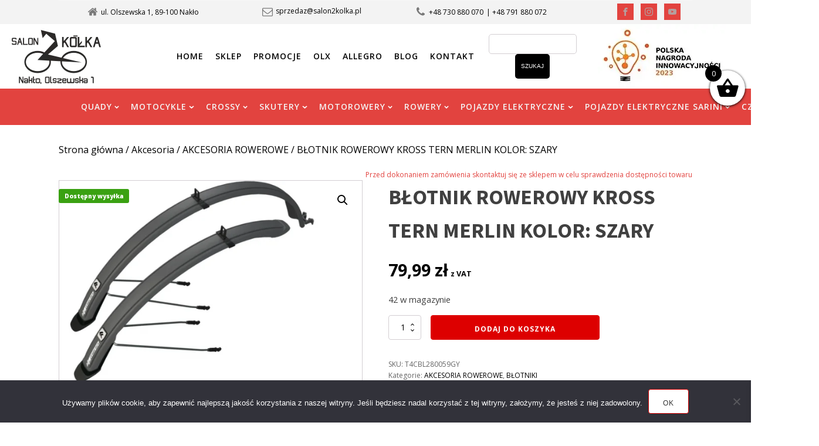

--- FILE ---
content_type: text/html; charset=UTF-8
request_url: https://salon2kolka.pl/product/merlin-kolor-szary/
body_size: 31731
content:
<!DOCTYPE html>
<html lang="pl-PL" >
<head>
<meta charset="UTF-8">
<meta name="viewport" content="width=device-width, initial-scale=1.0">
<!-- WP_HEAD() START -->
<title>BŁOTNIK ROWEROWY KROSS TERN MERLIN KOLOR: SZARY - Salon 2 kółka</title>
<link rel="preload" as="style" href="https://fonts.googleapis.com/css?family=Open+Sans:100,200,300,400,500,600,700,800,900|Source+Sans+Pro:100,200,300,400,500,600,700,800,900" >
<link rel="stylesheet" href="https://fonts.googleapis.com/css?family=Open+Sans:100,200,300,400,500,600,700,800,900|Source+Sans+Pro:100,200,300,400,500,600,700,800,900">
<meta name='robots' content='max-image-preview:large' />
<link rel="alternate" title="oEmbed (JSON)" type="application/json+oembed" href="https://salon2kolka.pl/wp-json/oembed/1.0/embed?url=https%3A%2F%2Fsalon2kolka.pl%2Fproduct%2Fmerlin-kolor-szary%2F" />
<link rel="alternate" title="oEmbed (XML)" type="text/xml+oembed" href="https://salon2kolka.pl/wp-json/oembed/1.0/embed?url=https%3A%2F%2Fsalon2kolka.pl%2Fproduct%2Fmerlin-kolor-szary%2F&#038;format=xml" />
<style id='wp-img-auto-sizes-contain-inline-css' type='text/css'>
img:is([sizes=auto i],[sizes^="auto," i]){contain-intrinsic-size:3000px 1500px}
/*# sourceURL=wp-img-auto-sizes-contain-inline-css */
</style>

<link rel='stylesheet' id='font-awesome-css' href='https://salon2kolka.pl/wp-content/plugins/advanced-product-labels-for-woocommerce/berocket/assets/css/font-awesome.min.css?ver=bee2b56230bc3d0e7042695e4e379ee6' type='text/css' media='all' />
<link rel='stylesheet' id='berocket_products_label_style-css' href='https://salon2kolka.pl/wp-content/plugins/advanced-product-labels-for-woocommerce/css/frontend.css?ver=3.3.3.1' type='text/css' media='all' />
<style id='berocket_products_label_style-inline-css' type='text/css'>

        .berocket_better_labels:before,
        .berocket_better_labels:after {
            clear: both;
            content: " ";
            display: block;
        }
        .berocket_better_labels.berocket_better_labels_image {
            position: absolute!important;
            top: 0px!important;
            
            left: 0px!important;
            right: 2px!important;
            pointer-events: none;
        }
        .berocket_better_labels.berocket_better_labels_image * {
            pointer-events: none;
        }
        .berocket_better_labels.berocket_better_labels_image img,
        .berocket_better_labels.berocket_better_labels_image .fa,
        .berocket_better_labels.berocket_better_labels_image .berocket_color_label,
        .berocket_better_labels.berocket_better_labels_image .berocket_image_background,
        .berocket_better_labels .berocket_better_labels_line .br_alabel,
        .berocket_better_labels .berocket_better_labels_line .br_alabel span {
            pointer-events: all;
        }
        .berocket_better_labels .berocket_color_label,
        .br_alabel .berocket_color_label {
            width: 100%;
            height: 100%;
            display: block;
        }
        .berocket_better_labels .berocket_better_labels_position_left {
            text-align:left;
            float: left;
            clear: left;
        }
        .berocket_better_labels .berocket_better_labels_position_center {
            text-align:center;
        }
        .berocket_better_labels .berocket_better_labels_position_right {
            text-align:right;
            float: right;
            clear: right;
        }
        .berocket_better_labels.berocket_better_labels_label {
            clear: both
        }
        .berocket_better_labels .berocket_better_labels_line {
            line-height: 1px;
        }
        .berocket_better_labels.berocket_better_labels_label .berocket_better_labels_line {
            clear: none;
        }
        .berocket_better_labels .berocket_better_labels_position_left .berocket_better_labels_line {
            clear: left;
        }
        .berocket_better_labels .berocket_better_labels_position_right .berocket_better_labels_line {
            clear: right;
        }
        .berocket_better_labels .berocket_better_labels_line .br_alabel {
            display: inline-block;
            position: relative;
            top: 0!important;
            left: 0!important;
            right: 0!important;
            line-height: 1px;
        }.berocket_better_labels .berocket_better_labels_position {
                display: flex;
                flex-direction: column;
            }
            .berocket_better_labels .berocket_better_labels_position.berocket_better_labels_position_left {
                align-items: start;
            }
            .berocket_better_labels .berocket_better_labels_position.berocket_better_labels_position_right {
                align-items: end;
            }
            .rtl .berocket_better_labels .berocket_better_labels_position.berocket_better_labels_position_left {
                align-items: end;
            }
            .rtl .berocket_better_labels .berocket_better_labels_position.berocket_better_labels_position_right {
                align-items: start;
            }
            .berocket_better_labels .berocket_better_labels_position.berocket_better_labels_position_center {
                align-items: center;
            }
            .berocket_better_labels .berocket_better_labels_position .berocket_better_labels_inline {
                display: flex;
                align-items: start;
            }
/*# sourceURL=berocket_products_label_style-inline-css */
</style>
<style id='classic-theme-styles-inline-css' type='text/css'>
/*! This file is auto-generated */
.wp-block-button__link{color:#fff;background-color:#32373c;border-radius:9999px;box-shadow:none;text-decoration:none;padding:calc(.667em + 2px) calc(1.333em + 2px);font-size:1.125em}.wp-block-file__button{background:#32373c;color:#fff;text-decoration:none}
/*# sourceURL=/wp-includes/css/classic-themes.min.css */
</style>
<link rel='stylesheet' id='cookie-notice-front-css' href='https://salon2kolka.pl/wp-content/plugins/cookie-notice/css/front.min.css?ver=2.5.11' type='text/css' media='all' />
<link rel='stylesheet' id='geeshop-css-css' href='https://salon2kolka.pl/wp-content/plugins/geeshop/asset/css/geeshop.css?ver=1.0' type='text/css' media='all' />
<link rel='stylesheet' id='checkout_fileds-css' href='https://salon2kolka.pl/wp-content/plugins/geeshop/addin/checkout_fileds/asset/css/checkout_fileds2.css?ver=bee2b56230bc3d0e7042695e4e379ee6' type='text/css' media='all' />
<link rel='stylesheet' id='oxygen-css' href='https://salon2kolka.pl/wp-content/plugins/oxygen/component-framework/oxygen.css?ver=4.9.5' type='text/css' media='all' />
<link rel='stylesheet' id='woo-custom-related-products-css' href='https://salon2kolka.pl/wp-content/plugins/woo-custom-related-products/public/css/woo-custom-related-products-public.css' type='text/css' media='all' />
<link rel='stylesheet' id='advanced-flat-rate-shipping-for-woocommerce-css' href='https://salon2kolka.pl/wp-content/plugins/woo-extra-flat-rate/public/css/advanced-flat-rate-shipping-for-woocommerce-public.css?ver=v4.4.3' type='text/css' media='all' />
<link rel='stylesheet' id='font-awesome-min-css' href='https://salon2kolka.pl/wp-content/plugins/woo-extra-flat-rate/public/css/font-awesome.min.css?ver=v4.4.3' type='text/css' media='all' />
<link rel='stylesheet' id='photoswipe-css' href='https://salon2kolka.pl/wp-content/plugins/woocommerce/assets/css/photoswipe/photoswipe.min.css?ver=10.4.3' type='text/css' media='all' />
<link rel='stylesheet' id='photoswipe-default-skin-css' href='https://salon2kolka.pl/wp-content/plugins/woocommerce/assets/css/photoswipe/default-skin/default-skin.min.css?ver=10.4.3' type='text/css' media='all' />
<link rel='stylesheet' id='woocommerce-layout-css' href='https://salon2kolka.pl/wp-content/plugins/woocommerce/assets/css/woocommerce-layout.css?ver=10.4.3' type='text/css' media='all' />
<link rel='stylesheet' id='woocommerce-smallscreen-css' href='https://salon2kolka.pl/wp-content/plugins/woocommerce/assets/css/woocommerce-smallscreen.css?ver=10.4.3' type='text/css' media='only screen and (max-width: 768px)' />
<link rel='stylesheet' id='woocommerce-general-css' href='https://salon2kolka.pl/wp-content/plugins/woocommerce/assets/css/woocommerce.css?ver=10.4.3' type='text/css' media='all' />
<style id='woocommerce-inline-inline-css' type='text/css'>
.woocommerce form .form-row .required { visibility: visible; }
/*# sourceURL=woocommerce-inline-inline-css */
</style>
<link rel='stylesheet' id='xml-for-google-merchant-center-css' href='https://salon2kolka.pl/wp-content/plugins/xml-for-google-merchant-center/public/css/xfgmc-public.css?ver=4.0.10' type='text/css' media='all' />
<link rel='stylesheet' id='xoo-wsc-fonts-css' href='https://salon2kolka.pl/wp-content/plugins/side-cart-woocommerce/assets/css/xoo-wsc-fonts.css?ver=2.7.2' type='text/css' media='all' />
<link rel='stylesheet' id='xoo-wsc-style-css' href='https://salon2kolka.pl/wp-content/plugins/side-cart-woocommerce/assets/css/xoo-wsc-style.css?ver=2.7.2' type='text/css' media='all' />
<style id='xoo-wsc-style-inline-css' type='text/css'>



 

.xoo-wsc-footer{
	background-color: #ffffff;
	color: #000000;
	padding: 10px 20px;
	box-shadow: 0 -1px 10px #0000001a;
}

.xoo-wsc-footer, .xoo-wsc-footer a, .xoo-wsc-footer .amount{
	font-size: 18px;
}

.xoo-wsc-btn .amount{
	color: #000000}

.xoo-wsc-btn:hover .amount{
	color: #000000;
}

.xoo-wsc-ft-buttons-cont{
	grid-template-columns: auto;
}

.xoo-wsc-basket{
	top: 110px;
	right: 0px;
	background-color: #ffffff;
	color: #000000;
	box-shadow: 0 1px 4px 0;
	border-radius: 50%;
	display: flex;
	width: 60px;
	height: 60px;
}


.xoo-wsc-bki{
	font-size: 40px}

.xoo-wsc-items-count{
	top: -9px;
	left: -8px;
}

.xoo-wsc-items-count, .xoo-wsch-items-count{
	background-color: #000000;
	color: #ffffff;
}

.xoo-wsc-container, .xoo-wsc-slider{
	max-width: 320px;
	right: -320px;
	top: 0;bottom: 0;
	top: 0;
	font-family: }


.xoo-wsc-cart-active .xoo-wsc-container, .xoo-wsc-slider-active .xoo-wsc-slider{
	right: 0;
}


.xoo-wsc-cart-active .xoo-wsc-basket{
	right: 320px;
}

.xoo-wsc-slider{
	right: -320px;
}

span.xoo-wsch-close {
    font-size: 16px;
}

	.xoo-wsch-top{
		justify-content: center;
	}
	span.xoo-wsch-close {
	    right: 10px;
	}

.xoo-wsch-text{
	font-size: 20px;
}

.xoo-wsc-header{
	color: #000000;
	background-color: #ffffff;
	border-bottom: 2px solid #eee;
	padding: 15px 15px;
}


.xoo-wsc-body{
	background-color: #ffffff;
}

.xoo-wsc-products:not(.xoo-wsc-pattern-card), .xoo-wsc-products:not(.xoo-wsc-pattern-card) span.amount, .xoo-wsc-products:not(.xoo-wsc-pattern-card) a{
	font-size: 16px;
	color: #000000;
}

.xoo-wsc-products:not(.xoo-wsc-pattern-card) .xoo-wsc-product{
	padding: 20px 15px;
	margin: 0;
	border-radius: 0px;
	box-shadow: 0 0;
	background-color: transparent;
}

.xoo-wsc-sum-col{
	justify-content: center;
}


/** Shortcode **/
.xoo-wsc-sc-count{
	background-color: #000000;
	color: #ffffff;
}

.xoo-wsc-sc-bki{
	font-size: 28px;
	color: #000000;
}
.xoo-wsc-sc-cont{
	color: #000000;
}

.added_to_cart{
	display: none!important;
}

.xoo-wsc-product dl.variation {
	display: block;
}


.xoo-wsc-product-cont{
	padding: 10px 10px;
}

.xoo-wsc-products:not(.xoo-wsc-pattern-card) .xoo-wsc-img-col{
	width: 30%;
}

.xoo-wsc-pattern-card .xoo-wsc-img-col img{
	max-width: 100%;
	height: auto;
}

.xoo-wsc-products:not(.xoo-wsc-pattern-card) .xoo-wsc-sum-col{
	width: 70%;
}

.xoo-wsc-pattern-card .xoo-wsc-product-cont{
	width: 50% 
}

@media only screen and (max-width: 600px) {
	.xoo-wsc-pattern-card .xoo-wsc-product-cont  {
		width: 50%;
	}
}


.xoo-wsc-pattern-card .xoo-wsc-product{
	border: 0;
	box-shadow: 0px 10px 15px -12px #0000001a;
}


.xoo-wsc-sm-front{
	background-color: #eee;
}
.xoo-wsc-pattern-card, .xoo-wsc-sm-front{
	border-bottom-left-radius: 5px;
	border-bottom-right-radius: 5px;
}
.xoo-wsc-pattern-card, .xoo-wsc-img-col img, .xoo-wsc-img-col, .xoo-wsc-sm-back-cont{
	border-top-left-radius: 5px;
	border-top-right-radius: 5px;
}
.xoo-wsc-sm-back{
	background-color: #fff;
}
.xoo-wsc-pattern-card, .xoo-wsc-pattern-card a, .xoo-wsc-pattern-card .amount{
	font-size: 16px;
}

.xoo-wsc-sm-front, .xoo-wsc-sm-front a, .xoo-wsc-sm-front .amount{
	color: #000;
}

.xoo-wsc-sm-back, .xoo-wsc-sm-back a, .xoo-wsc-sm-back .amount{
	color: #000;
}


.magictime {
    animation-duration: 0.5s;
}



span.xoo-wsch-items-count{
	height: 20px;
	line-height: 20px;
	width: 20px;
}

span.xoo-wsch-icon{
	font-size: 30px
}

.xoo-wsc-smr-del{
	font-size: 16px
}
/*# sourceURL=xoo-wsc-style-inline-css */
</style>
<link rel='stylesheet' id='pwb-styles-frontend-css' href='https://salon2kolka.pl/wp-content/plugins/perfect-woocommerce-brands/build/frontend/css/style.css?ver=3.6.8' type='text/css' media='all' />
<script type="text/javascript" src="https://salon2kolka.pl/wp-includes/js/jquery/jquery.min.js?ver=3.7.1" id="jquery-core-js"></script>
<script type="text/javascript" src="https://salon2kolka.pl/wp-content/plugins/woo-custom-related-products/public/js/woo-custom-related-products-public.js" id="woo-custom-related-products-js"></script>
<script type="text/javascript" src="https://salon2kolka.pl/wp-content/plugins/woo-extra-flat-rate/public/js/advanced-flat-rate-shipping-for-woocommerce-public.js?ver=v4.4.3" id="advanced-flat-rate-shipping-for-woocommerce-js"></script>
<script type="text/javascript" src="https://salon2kolka.pl/wp-content/plugins/woocommerce/assets/js/jquery-blockui/jquery.blockUI.min.js?ver=2.7.0-wc.10.4.3" id="wc-jquery-blockui-js" defer="defer" data-wp-strategy="defer"></script>
<script type="text/javascript" id="wc-add-to-cart-js-extra">
/* <![CDATA[ */
var wc_add_to_cart_params = {"ajax_url":"/wp-admin/admin-ajax.php","wc_ajax_url":"/?wc-ajax=%%endpoint%%","i18n_view_cart":"Zobacz koszyk","cart_url":"https://salon2kolka.pl/koszyk/","is_cart":"","cart_redirect_after_add":"no"};
//# sourceURL=wc-add-to-cart-js-extra
/* ]]> */
</script>
<script type="text/javascript" src="https://salon2kolka.pl/wp-content/plugins/woocommerce/assets/js/frontend/add-to-cart.min.js?ver=10.4.3" id="wc-add-to-cart-js" defer="defer" data-wp-strategy="defer"></script>
<script type="text/javascript" src="https://salon2kolka.pl/wp-content/plugins/woocommerce/assets/js/zoom/jquery.zoom.min.js?ver=1.7.21-wc.10.4.3" id="wc-zoom-js" defer="defer" data-wp-strategy="defer"></script>
<script type="text/javascript" src="https://salon2kolka.pl/wp-content/plugins/woocommerce/assets/js/flexslider/jquery.flexslider.min.js?ver=2.7.2-wc.10.4.3" id="wc-flexslider-js" defer="defer" data-wp-strategy="defer"></script>
<script type="text/javascript" src="https://salon2kolka.pl/wp-content/plugins/woocommerce/assets/js/photoswipe/photoswipe.min.js?ver=4.1.1-wc.10.4.3" id="wc-photoswipe-js" defer="defer" data-wp-strategy="defer"></script>
<script type="text/javascript" src="https://salon2kolka.pl/wp-content/plugins/woocommerce/assets/js/photoswipe/photoswipe-ui-default.min.js?ver=4.1.1-wc.10.4.3" id="wc-photoswipe-ui-default-js" defer="defer" data-wp-strategy="defer"></script>
<script type="text/javascript" id="wc-single-product-js-extra">
/* <![CDATA[ */
var wc_single_product_params = {"i18n_required_rating_text":"Prosz\u0119 wybra\u0107 ocen\u0119","i18n_rating_options":["1 z 5 gwiazdek","2 z 5 gwiazdek","3 z 5 gwiazdek","4 z 5 gwiazdek","5 z 5 gwiazdek"],"i18n_product_gallery_trigger_text":"Wy\u015bwietl pe\u0142noekranow\u0105 galeri\u0119 obrazk\u00f3w","review_rating_required":"yes","flexslider":{"rtl":false,"animation":"slide","smoothHeight":true,"directionNav":false,"controlNav":"thumbnails","slideshow":false,"animationSpeed":500,"animationLoop":false,"allowOneSlide":false,"touch":false},"zoom_enabled":"1","zoom_options":[],"photoswipe_enabled":"1","photoswipe_options":{"shareEl":false,"closeOnScroll":false,"history":false,"hideAnimationDuration":0,"showAnimationDuration":0},"flexslider_enabled":"1"};
//# sourceURL=wc-single-product-js-extra
/* ]]> */
</script>
<script type="text/javascript" src="https://salon2kolka.pl/wp-content/plugins/woocommerce/assets/js/frontend/single-product.min.js?ver=10.4.3" id="wc-single-product-js" defer="defer" data-wp-strategy="defer"></script>
<script type="text/javascript" src="https://salon2kolka.pl/wp-content/plugins/woocommerce/assets/js/js-cookie/js.cookie.min.js?ver=2.1.4-wc.10.4.3" id="wc-js-cookie-js" defer="defer" data-wp-strategy="defer"></script>
<script type="text/javascript" id="woocommerce-js-extra">
/* <![CDATA[ */
var woocommerce_params = {"ajax_url":"/wp-admin/admin-ajax.php","wc_ajax_url":"/?wc-ajax=%%endpoint%%","i18n_password_show":"Poka\u017c has\u0142o","i18n_password_hide":"Ukryj has\u0142o"};
//# sourceURL=woocommerce-js-extra
/* ]]> */
</script>
<script type="text/javascript" src="https://salon2kolka.pl/wp-content/plugins/woocommerce/assets/js/frontend/woocommerce.min.js?ver=10.4.3" id="woocommerce-js" defer="defer" data-wp-strategy="defer"></script>
<script type="text/javascript" src="https://salon2kolka.pl/wp-content/plugins/xml-for-google-merchant-center/public/js/xfgmc-public.js?ver=4.0.10" id="xml-for-google-merchant-center-js"></script>
<link rel="https://api.w.org/" href="https://salon2kolka.pl/wp-json/" /><link rel="alternate" title="JSON" type="application/json" href="https://salon2kolka.pl/wp-json/wp/v2/product/14641" /><link rel="EditURI" type="application/rsd+xml" title="RSD" href="https://salon2kolka.pl/xmlrpc.php?rsd" />

<link rel="canonical" href="https://salon2kolka.pl/product/merlin-kolor-szary/" />
<link rel='shortlink' href='https://salon2kolka.pl/?p=14641' />
<style>.product .images {position: relative;}</style><script type="application/ld+json">
{
"@context": "https://schema.org",
"@type": "LocalBusiness",
"address": {
"@type": "PostalAddress",
"addressLocality": "Nakło nad Notecia",
"addressRegion": "Kujawsko-Pomorskie",
"postalCode":"89-100",
"streetAddress": "Olszewska 1"
},
"description": "",
"name": "SALON 2 KÓŁKA",
"telephone": "730 880 070",
"image": "https://salon2kolka.pl/nowa/wp-content/uploads/2022/01/logo.png",
"url": "https://salon2kolka.pl","sameAs" : [
"https://twitter.com/Salon2Kolka"],
"geo": {
"@type": "GeoCoordinates",
"latitude": "53.1425169",
"longitude": "17.5796911"
}
}
</script>
<!-- Google Tag Manager -->
<script>(function(w,d,s,l,i){w[l]=w[l]||[];w[l].push({'gtm.start':
new Date().getTime(),event:'gtm.js'});var f=d.getElementsByTagName(s)[0],
j=d.createElement(s),dl=l!='dataLayer'?'&l='+l:'';j.async=true;j.src=
'https://www.googletagmanager.com/gtm.js?id='+i+dl;f.parentNode.insertBefore(j,f);
})(window,document,'script','dataLayer','GTM-PGD3W36');</script>
<!-- End Google Tag Manager --><script src="https://www.google.com/recaptcha/api.js?hl=pl" async defer></script>
	<noscript><style>.woocommerce-product-gallery{ opacity: 1 !important; }</style></noscript>
	<link rel="icon" href="https://salon2kolka.pl/wp-content/uploads/2025/10/Projekt-bez-nazDSADSADSADASDAASwy-100x100.png" sizes="32x32" />
<link rel="icon" href="https://salon2kolka.pl/wp-content/uploads/2025/10/Projekt-bez-nazDSADSADSADASDAASwy-300x300.png" sizes="192x192" />
<link rel="apple-touch-icon" href="https://salon2kolka.pl/wp-content/uploads/2025/10/Projekt-bez-nazDSADSADSADASDAASwy-300x300.png" />
<meta name="msapplication-TileImage" content="https://salon2kolka.pl/wp-content/uploads/2025/10/Projekt-bez-nazDSADSADSADASDAASwy-300x300.png" />
		<style type="text/css" id="wp-custom-css">
			.et_b_header-menu .secondary-menu-wrapper ul.menu {
	z-index: 99999;
}
.et-slider .slide-content {
	display:none;
}
.vc_row.vc_row-no-padding .vc_column-inner {	display:none !important; 
}
div#gees_custom_checkout_field {
    display: none;
}
.woocommerce-mini-cart__footer {
    background-color: #f5f5f5;
    color: #555555;
    display: none;
}
span.flex-inline.justify-content-center.align-items-center.flex-nowrap {
    display: none;
}
.header-main-menu.et_element-top-level .menu > li > a {
	padding-left: 2px !important;}
.ibox-block.top-icon .ibox-symbol i {
    width: 4.8em;
    height: 2.8em;
}
.payment_box.payment_method_other_payment {
    display: none;
}
.tabs .tab-content .col-lg-4 {
    width: 100%;
}
.stock.step-3 {
    color: 
    #fff;
}
.stock.step-1 {
    color: #ffffff;
}
.mlab-modal-footer {
  
    text-align: center !important;
   
}
tr:nth-child(even) {
    background: #f1f1f1;
}

.button, .btn, input[type="submit"], form button {
    display: inline-block;
    border-radius: 0;
    border: 1px solid #f2f2f2;
    color: #ffffff;
    -webkit-text-fill-color: currentColor;
    text-transform: uppercase;
    font-size: .85rem;
    text-align: center;
    line-height: 1;
    padding: .75rem 2.2rem;
    height: 2.642rem;
    background-color: #c02128;
    -webkit-transition: all 0.2s ease-out;
    transition: all 0.2s ease-out;
    -webkit-backface-visibility: hidden;
    backface-visibility: hidden;
    -moz-box-sizing: border-box;
    box-sizing: border-box;
}
.mlab-modal-header h4 {
	text-align: center;
}
.vc_custom_1574098150904 {
	display:none;
}
.slide-content.vc_custom_1574097975995 {
    display: none;
}
.slider-item-6505 .slide-content {
	display:none !Important;
}
li#menu-item-14793 a {
    color: #fff !important;
    text-align: center;
}
li#menu-item-14793 {
    color: #bb302d !important;
    background: #1f1f1f;
}
body.page-template-default.page.page-id-4079 tr {
    border-bottom: solid 1px #e1e1e1;
}
.vc_custom_1570793413243 {
    padding-top: 3vw !important;
    padding-right: 12px !important;
    padding-bottom: 3vw !important;
    padding-left: 2vw !important;
}

.vc_custom_1538554303044 {
    padding-right: 35px !important;
    padding-bottom: 35px !important;
    padding-left: 35px !important;
    min-width: 600px;
    background: #fff;
}
h2#fadeInLeft {
    font-family: none !Important;
}
.content-product .stock, .content-product .available-on-backorder {
	    background-color: rgb(183, 28, 28);
	    color: #ffffff;
	    left: 20%;
    top: 2%;
	transform: none !important;
}
.vc_col-has-fill>.vc_column-inner, .vc_row-has-fill+.vc_row-full-width+.vc_row>.vc_column_container>.vc_column-inner, .vc_row-has-fill+.vc_row>.vc_column_container>.vc_column-inner, .vc_row-has-fill>.vc_column_container>.vc_column-inner {
    padding-top: 15px;
}
slider-item-4509 .slide-content {
    flex-basis: 55%;
}
.onsale, .sale-value {
	    font-size: 1.10rem;
    padding: 5px !important;

}
p.backorder_notification {
    color: #f00;
}
.product-information p, .product-info-wrapper p, .product-summary-center p {
    margin-bottom: 1em;
    color: #f00;
}
.home.page-template-default.page.page-id-8215.theme-xstore.woocommerce-js.fixed-.cart-widget-on.et_cart-type-2.search-widget-on.et-header-boxed.et-toppanel-off.et-header-not-overlap.et-header-sticky.et-secondary-menu-on.global-header-advanced.scroll-popup.breadcrumbs-type-disable.wide.special-cart-breadcrumbs.et-preloader-off.et-catalog-off.et-footer-fixed-off.s_widgets-open-close.et-secondary-visibility-opened.et-secondary-on-home.global-post-template-default.global-product-name-on.et-enable-swatch.et-ajax-product-filter.et-ajax-product-pagination.st-swatch-plugin.wpb-js-composer.js-comp-ver-6\.0\.5.vc_responsive.mpc-loaded.cookies-set.cookies-accepted.sticky-sidebar-loaded.et-preloader-hide.cart-widget-show.onsale, .sale-value {
	    top: 150px !important;
}
.onsale, .sale-value {
	    top: 110px
}
.et-slider .slide-content {
    background: #ffffff ;
    opacity: 0.9;
}
.vc_custom_1569831334703 {
    padding-top: 3vw !important;
    padding-right: 20px !important;
    padding-bottom: 3vw !important;
    padding-left: 4vw !important;
}
.top-bar {
    line-height: 2.15rem;
    border-bottom: 1px solid #e1e1e1;
    box-sizing: content-box;
    background: #b71c1c;
    color: #fff;
}
.top-bar.topbar-color-dark *, .top-bar.topbar-color-dark .widget_nav_menu .menu > li > a, .top-bar.topbar-color-dark .et-follow-buttons a, .top-bar.topbar-color-dark .hamburger-icon, .top-bar.topbar-color-dark .top-links ul > li > a {
    color: #ffffff;
}
.vc_custom_1569834132640 {
    padding-top: 3vw !important;
    padding-right: 20px !important;
    padding-bottom: 3vw !important;
    padding-left: 4vw !important;
}
.su-label {
    padding: 0.3em 0.3em !important;
    font-size: 1.0em !important;
   
}
.product_brand img {
    max-height: 120px;
    max-width: 220px;
}
.product-information p, .product-info-wrapper p, .product-summary-center p {
	color: #222;
}
.product-content .out-of-stock {
    display: block;
    margin-bottom: 26px;
    color: #ffffff !important;
    width: 300px;
    padding: 10px;
    text-align: center;
    background: #b71c1c;
}
.content-product .stock, .content-product .available-on-backorder {
	text-transform: none;
	    padding: 2px 15px;
}
.product-information p, .product-info-wrapper p, .product-summary-center p {
    width: 260px;
    padding: 10px;
    
    background: #b71c1c;
    color: #fff;
}
.product-content .price {
	background: none;
}
.product-content .price {
	    font-size: 2.4rem;
}
.etykiety {
    margin-bottom: 10px;
    font-size: 16px;
}
div#product_categories-1 h4 {
    display: none;
}
.secondary-menu-wrapper .menu li > a {
	font-size: 1.2em;
}
.footer {
	    color: #ebebeb;
}
.follow-542 a i {
    color: #ebebeb!important;
}
.text-color-light .widget-title, .text-color-light .wpb_widgetised_column_heading, .text-color-light .widgettitle, .text-color-light h1, .text-color-light h2, .text-color-light h3, .text-color-light h4, .text-color-light h5, .text-color-light h6, .text-color-light a, .text-color-light li a, .text-color-light .etheme_widget_recent_entries .post-widget-item .media-heading a, .text-color-light .tagcloud a, .text-color-light .textwidget, .text-color-light .widget-container ul li a, .text-color-light .widget_product_categories.sidebar-widget ul li a, .text-color-light .wpb_widgetised_column .widget_product_categories ul li a, .text-color-light .widget_recent_entries ul li a, .text-color-light .etheme_widget_recent_comments ul li a, .text-color-light .widget_rss ul li a, .text-color-light .sidebar-widget ul li a, .text-color-light .menu-element h5, .text-color-light .product_list_widget li .product-title a, .text-color-light .wishlist-dropdown li .product-title a, .text-color-light .sidebar-slider li .product-title a, .text-color-light p {
	    color: #ebebeb;
}
.et_b_header-menu.et_element-top-level .menu .type-img.position-left-top, .et_b_header-menu.et_element-top-level .menu .type-img.position-left-center, .et_b_header-menu.et_element-top-level .menu .type-img.position-left-bottom {
    flex-direction: row-reverse;
    justify-content: flex-end;
    text-transform: capitalize;
}
@media only screen and (max-width: 480px)
{
.mlab-modal-content {
    width: 340px !important;
}
	.mobile-header-wrapper .header-main {
		padding:8px;
	}
	.swiper-entry.et-slider {
    display: none;
}
}

.single-post #section-2-687 { background-position: center;}
@media screen and (max-width: 767px) {
    .single-post .ct-section-inner-wrap  #text_block-7-687 { font-size: 25px; }
}

.ip-h2 {font-size: 24px;}		</style>
		<link rel='stylesheet' id='oxygen-cache-28151-css' href='//salon2kolka.pl/wp-content/uploads/oxygen/css/28151.css?cache=1709634757&#038;ver=bee2b56230bc3d0e7042695e4e379ee6' type='text/css' media='all' />
<link rel='stylesheet' id='oxygen-cache-22566-css' href='//salon2kolka.pl/wp-content/uploads/oxygen/css/22566.css?cache=1664343543&#038;ver=bee2b56230bc3d0e7042695e4e379ee6' type='text/css' media='all' />
<link rel='stylesheet' id='oxygen-universal-styles-css' href='//salon2kolka.pl/wp-content/uploads/oxygen/css/universal.css?cache=1760968997&#038;ver=bee2b56230bc3d0e7042695e4e379ee6' type='text/css' media='all' />
<!-- END OF WP_HEAD() -->
<link rel='stylesheet' id='wc-blocks-style-css' href='https://salon2kolka.pl/wp-content/plugins/woocommerce/assets/client/blocks/wc-blocks.css?ver=wc-10.4.3' type='text/css' media='all' />
<style id='global-styles-inline-css' type='text/css'>
:root{--wp--preset--aspect-ratio--square: 1;--wp--preset--aspect-ratio--4-3: 4/3;--wp--preset--aspect-ratio--3-4: 3/4;--wp--preset--aspect-ratio--3-2: 3/2;--wp--preset--aspect-ratio--2-3: 2/3;--wp--preset--aspect-ratio--16-9: 16/9;--wp--preset--aspect-ratio--9-16: 9/16;--wp--preset--color--black: #000000;--wp--preset--color--cyan-bluish-gray: #abb8c3;--wp--preset--color--white: #ffffff;--wp--preset--color--pale-pink: #f78da7;--wp--preset--color--vivid-red: #cf2e2e;--wp--preset--color--luminous-vivid-orange: #ff6900;--wp--preset--color--luminous-vivid-amber: #fcb900;--wp--preset--color--light-green-cyan: #7bdcb5;--wp--preset--color--vivid-green-cyan: #00d084;--wp--preset--color--pale-cyan-blue: #8ed1fc;--wp--preset--color--vivid-cyan-blue: #0693e3;--wp--preset--color--vivid-purple: #9b51e0;--wp--preset--gradient--vivid-cyan-blue-to-vivid-purple: linear-gradient(135deg,rgb(6,147,227) 0%,rgb(155,81,224) 100%);--wp--preset--gradient--light-green-cyan-to-vivid-green-cyan: linear-gradient(135deg,rgb(122,220,180) 0%,rgb(0,208,130) 100%);--wp--preset--gradient--luminous-vivid-amber-to-luminous-vivid-orange: linear-gradient(135deg,rgb(252,185,0) 0%,rgb(255,105,0) 100%);--wp--preset--gradient--luminous-vivid-orange-to-vivid-red: linear-gradient(135deg,rgb(255,105,0) 0%,rgb(207,46,46) 100%);--wp--preset--gradient--very-light-gray-to-cyan-bluish-gray: linear-gradient(135deg,rgb(238,238,238) 0%,rgb(169,184,195) 100%);--wp--preset--gradient--cool-to-warm-spectrum: linear-gradient(135deg,rgb(74,234,220) 0%,rgb(151,120,209) 20%,rgb(207,42,186) 40%,rgb(238,44,130) 60%,rgb(251,105,98) 80%,rgb(254,248,76) 100%);--wp--preset--gradient--blush-light-purple: linear-gradient(135deg,rgb(255,206,236) 0%,rgb(152,150,240) 100%);--wp--preset--gradient--blush-bordeaux: linear-gradient(135deg,rgb(254,205,165) 0%,rgb(254,45,45) 50%,rgb(107,0,62) 100%);--wp--preset--gradient--luminous-dusk: linear-gradient(135deg,rgb(255,203,112) 0%,rgb(199,81,192) 50%,rgb(65,88,208) 100%);--wp--preset--gradient--pale-ocean: linear-gradient(135deg,rgb(255,245,203) 0%,rgb(182,227,212) 50%,rgb(51,167,181) 100%);--wp--preset--gradient--electric-grass: linear-gradient(135deg,rgb(202,248,128) 0%,rgb(113,206,126) 100%);--wp--preset--gradient--midnight: linear-gradient(135deg,rgb(2,3,129) 0%,rgb(40,116,252) 100%);--wp--preset--font-size--small: 13px;--wp--preset--font-size--medium: 20px;--wp--preset--font-size--large: 36px;--wp--preset--font-size--x-large: 42px;--wp--preset--spacing--20: 0.44rem;--wp--preset--spacing--30: 0.67rem;--wp--preset--spacing--40: 1rem;--wp--preset--spacing--50: 1.5rem;--wp--preset--spacing--60: 2.25rem;--wp--preset--spacing--70: 3.38rem;--wp--preset--spacing--80: 5.06rem;--wp--preset--shadow--natural: 6px 6px 9px rgba(0, 0, 0, 0.2);--wp--preset--shadow--deep: 12px 12px 50px rgba(0, 0, 0, 0.4);--wp--preset--shadow--sharp: 6px 6px 0px rgba(0, 0, 0, 0.2);--wp--preset--shadow--outlined: 6px 6px 0px -3px rgb(255, 255, 255), 6px 6px rgb(0, 0, 0);--wp--preset--shadow--crisp: 6px 6px 0px rgb(0, 0, 0);}:where(.is-layout-flex){gap: 0.5em;}:where(.is-layout-grid){gap: 0.5em;}body .is-layout-flex{display: flex;}.is-layout-flex{flex-wrap: wrap;align-items: center;}.is-layout-flex > :is(*, div){margin: 0;}body .is-layout-grid{display: grid;}.is-layout-grid > :is(*, div){margin: 0;}:where(.wp-block-columns.is-layout-flex){gap: 2em;}:where(.wp-block-columns.is-layout-grid){gap: 2em;}:where(.wp-block-post-template.is-layout-flex){gap: 1.25em;}:where(.wp-block-post-template.is-layout-grid){gap: 1.25em;}.has-black-color{color: var(--wp--preset--color--black) !important;}.has-cyan-bluish-gray-color{color: var(--wp--preset--color--cyan-bluish-gray) !important;}.has-white-color{color: var(--wp--preset--color--white) !important;}.has-pale-pink-color{color: var(--wp--preset--color--pale-pink) !important;}.has-vivid-red-color{color: var(--wp--preset--color--vivid-red) !important;}.has-luminous-vivid-orange-color{color: var(--wp--preset--color--luminous-vivid-orange) !important;}.has-luminous-vivid-amber-color{color: var(--wp--preset--color--luminous-vivid-amber) !important;}.has-light-green-cyan-color{color: var(--wp--preset--color--light-green-cyan) !important;}.has-vivid-green-cyan-color{color: var(--wp--preset--color--vivid-green-cyan) !important;}.has-pale-cyan-blue-color{color: var(--wp--preset--color--pale-cyan-blue) !important;}.has-vivid-cyan-blue-color{color: var(--wp--preset--color--vivid-cyan-blue) !important;}.has-vivid-purple-color{color: var(--wp--preset--color--vivid-purple) !important;}.has-black-background-color{background-color: var(--wp--preset--color--black) !important;}.has-cyan-bluish-gray-background-color{background-color: var(--wp--preset--color--cyan-bluish-gray) !important;}.has-white-background-color{background-color: var(--wp--preset--color--white) !important;}.has-pale-pink-background-color{background-color: var(--wp--preset--color--pale-pink) !important;}.has-vivid-red-background-color{background-color: var(--wp--preset--color--vivid-red) !important;}.has-luminous-vivid-orange-background-color{background-color: var(--wp--preset--color--luminous-vivid-orange) !important;}.has-luminous-vivid-amber-background-color{background-color: var(--wp--preset--color--luminous-vivid-amber) !important;}.has-light-green-cyan-background-color{background-color: var(--wp--preset--color--light-green-cyan) !important;}.has-vivid-green-cyan-background-color{background-color: var(--wp--preset--color--vivid-green-cyan) !important;}.has-pale-cyan-blue-background-color{background-color: var(--wp--preset--color--pale-cyan-blue) !important;}.has-vivid-cyan-blue-background-color{background-color: var(--wp--preset--color--vivid-cyan-blue) !important;}.has-vivid-purple-background-color{background-color: var(--wp--preset--color--vivid-purple) !important;}.has-black-border-color{border-color: var(--wp--preset--color--black) !important;}.has-cyan-bluish-gray-border-color{border-color: var(--wp--preset--color--cyan-bluish-gray) !important;}.has-white-border-color{border-color: var(--wp--preset--color--white) !important;}.has-pale-pink-border-color{border-color: var(--wp--preset--color--pale-pink) !important;}.has-vivid-red-border-color{border-color: var(--wp--preset--color--vivid-red) !important;}.has-luminous-vivid-orange-border-color{border-color: var(--wp--preset--color--luminous-vivid-orange) !important;}.has-luminous-vivid-amber-border-color{border-color: var(--wp--preset--color--luminous-vivid-amber) !important;}.has-light-green-cyan-border-color{border-color: var(--wp--preset--color--light-green-cyan) !important;}.has-vivid-green-cyan-border-color{border-color: var(--wp--preset--color--vivid-green-cyan) !important;}.has-pale-cyan-blue-border-color{border-color: var(--wp--preset--color--pale-cyan-blue) !important;}.has-vivid-cyan-blue-border-color{border-color: var(--wp--preset--color--vivid-cyan-blue) !important;}.has-vivid-purple-border-color{border-color: var(--wp--preset--color--vivid-purple) !important;}.has-vivid-cyan-blue-to-vivid-purple-gradient-background{background: var(--wp--preset--gradient--vivid-cyan-blue-to-vivid-purple) !important;}.has-light-green-cyan-to-vivid-green-cyan-gradient-background{background: var(--wp--preset--gradient--light-green-cyan-to-vivid-green-cyan) !important;}.has-luminous-vivid-amber-to-luminous-vivid-orange-gradient-background{background: var(--wp--preset--gradient--luminous-vivid-amber-to-luminous-vivid-orange) !important;}.has-luminous-vivid-orange-to-vivid-red-gradient-background{background: var(--wp--preset--gradient--luminous-vivid-orange-to-vivid-red) !important;}.has-very-light-gray-to-cyan-bluish-gray-gradient-background{background: var(--wp--preset--gradient--very-light-gray-to-cyan-bluish-gray) !important;}.has-cool-to-warm-spectrum-gradient-background{background: var(--wp--preset--gradient--cool-to-warm-spectrum) !important;}.has-blush-light-purple-gradient-background{background: var(--wp--preset--gradient--blush-light-purple) !important;}.has-blush-bordeaux-gradient-background{background: var(--wp--preset--gradient--blush-bordeaux) !important;}.has-luminous-dusk-gradient-background{background: var(--wp--preset--gradient--luminous-dusk) !important;}.has-pale-ocean-gradient-background{background: var(--wp--preset--gradient--pale-ocean) !important;}.has-electric-grass-gradient-background{background: var(--wp--preset--gradient--electric-grass) !important;}.has-midnight-gradient-background{background: var(--wp--preset--gradient--midnight) !important;}.has-small-font-size{font-size: var(--wp--preset--font-size--small) !important;}.has-medium-font-size{font-size: var(--wp--preset--font-size--medium) !important;}.has-large-font-size{font-size: var(--wp--preset--font-size--large) !important;}.has-x-large-font-size{font-size: var(--wp--preset--font-size--x-large) !important;}
/*# sourceURL=global-styles-inline-css */
</style>
<link rel='stylesheet' id='oxygen-aos-css' href='https://salon2kolka.pl/wp-content/plugins/oxygen/component-framework/vendor/aos/aos.css?ver=bee2b56230bc3d0e7042695e4e379ee6' type='text/css' media='all' />
<link rel='stylesheet' id='berocket_framework_tippy-css' href='https://salon2kolka.pl/wp-content/plugins/advanced-product-labels-for-woocommerce/berocket/assets/tippy/tippy.css?ver=3.3.3.1' type='text/css' media='all' />
</head>
<body class="wp-singular product-template-default single single-product postid-14641 wp-theme-oxygen-is-not-a-theme  wp-embed-responsive theme-oxygen-is-not-a-theme cookies-not-set oxygen-body woocommerce woocommerce-page woocommerce-no-js" >

<!-- Google Tag Manager (noscript) -->
<noscript><iframe src="https://www.googletagmanager.com/ns.html?id=GTM-PGD3W36"
height="0" width="0" style="display:none;visibility:hidden"></iframe></noscript>
<!-- End Google Tag Manager (noscript) -->


						<section id="section-50-8" class=" ct-section" ><div class="ct-section-inner-wrap"><div id="new_columns-12-8" class="ct-new-columns" ><div id="div_block-13-8" class="ct-div-block atomic-header-10-column" ><div id="fancy_icon-14-8" class="ct-fancy-icon atomic-header-10-icon" ><svg id="svg-fancy_icon-14-8"><use xlink:href="#FontAwesomeicon-home"></use></svg></div><div id="text_block-15-8" class="ct-text-block atomic-header-10-text" >ul. Olszewska 1, 89-100 Nakło<br></div></div><div id="div_block-16-8" class="ct-div-block atomic-header-10-column" ><div id="fancy_icon-17-8" class="ct-fancy-icon atomic-header-10-icon" ><svg id="svg-fancy_icon-17-8"><use xlink:href="#FontAwesomeicon-envelope-o"></use></svg></div><a id="link_text-18-8" class="ct-link-text atomic-header-10-link" href="mailto:sprzedaz@salon2kolka.Pl" target="_self"  >sprzedaz@salon2kolka.pl</a></div><div id="div_block-20-8" class="ct-div-block atomic-header-10-column" ><div id="fancy_icon-21-8" class="ct-fancy-icon atomic-header-10-icon" ><svg id="svg-fancy_icon-21-8"><use xlink:href="#FontAwesomeicon-phone"></use></svg></div><a id="text_block-22-8" class="ct-link-text atomic-header-10-text" href="tel:+48%20730%20880%20070"   >+48 730 880 070</a><a id="text_block-164-22497" class="ct-link-text atomic-header-10-text" href="tel:+48%20791%20880%20072"   >| +48 791 880 072 </a></div><div id="div_block-45-8" class="ct-div-block" ><div id="_social_icons-11-8" class="oxy-social-icons" ><a href='https://www.facebook.com/salon2kolka' target='_blank' class='oxy-social-icons-facebook'><svg><title>Visit our Facebook</title><use xlink:href='#oxy-social-icons-icon-facebook'></use></svg></a><a href='https://www.instagram.com/salon2kolka/' target='_blank' class='oxy-social-icons-instagram'><svg><title>Visit our Instagram</title><use xlink:href='#oxy-social-icons-icon-instagram'></use></svg></a><a href='https://www.youtube.com/channel/UCBalHLsBIpIPF1YuRnw1QsQ' target='_blank' class='oxy-social-icons-youtube'><svg><title>Visit our YouTube channel</title><use xlink:href='#oxy-social-icons-icon-youtube'></use></svg></a></div></div></div></div></section><section id="section-6-8" class=" ct-section" ><div class="ct-section-inner-wrap"><div id="div_block-7-8" class="ct-div-block" ><a id="link-8-8" class="ct-link atomic-logo" href="https://salon2kolka.pl" target="_self"  ><img  id="image-163-22497" alt="" src="https://salon2kolka.pl/wp-content/uploads/2019/08/logo.png" class="ct-image"/></a></div><div id="div_block-129-8" class="ct-div-block" ><nav id="_nav_menu-10-8" class="oxy-nav-menu oxy-nav-menu-dropdowns oxy-nav-menu-dropdown-arrow" ><div class='oxy-menu-toggle'><div class='oxy-nav-menu-hamburger-wrap'><div class='oxy-nav-menu-hamburger'><div class='oxy-nav-menu-hamburger-line'></div><div class='oxy-nav-menu-hamburger-line'></div><div class='oxy-nav-menu-hamburger-line'></div></div></div></div><div class="menu-main-menu-container"><ul id="menu-main-menu" class="oxy-nav-menu-list"><li id="menu-item-13612" class="menu-item menu-item-type-custom menu-item-object-custom menu-item-home menu-item-13612"><a href="https://salon2kolka.pl">Home</a></li>
<li id="menu-item-4398" class="menu-item menu-item-type-custom menu-item-object-custom menu-item-4398"><a href="https://salon2kolka.pl/sklep/">Sklep</a></li>
<li id="menu-item-11831" class="menu-item menu-item-type-post_type menu-item-object-page menu-item-11831"><a href="https://salon2kolka.pl/promocje/">Promocje</a></li>
<li id="menu-item-10484" class="menu-item menu-item-type-custom menu-item-object-custom menu-item-10484"><a rel="nofollow" href="https://www.olx.pl/oferty/uzytkownik/XBpR/">OLX</a></li>
<li id="menu-item-15318" class="menu-item menu-item-type-custom menu-item-object-custom menu-item-15318"><a rel="nofollow" href="https://allegro.pl/uzytkownik/SALON2KOLKA/sklep">ALLEGRO</a></li>
<li id="menu-item-4394" class="menu-item menu-item-type-post_type menu-item-object-page menu-item-4394"><a href="https://salon2kolka.pl/blog/">Blog</a></li>
<li id="menu-item-29981" class="menu-item menu-item-type-post_type menu-item-object-page menu-item-29981"><a href="https://salon2kolka.pl/kontakt-2/">KONTAKT</a></li>
</ul></div></nav></div><div id="div_block-134-8" class="ct-div-block" >
                <div id="_search_form-54-8" class="oxy-search-form" >
                <form role="search" method="get" id="searchform" class="searchform" action="https://salon2kolka.pl/">
				<div>
					<label class="screen-reader-text" for="s">Szukaj:</label>
					<input type="text" value="" name="s" id="s" />
					<input type="submit" id="searchsubmit" value="Szukaj" />
				</div>
			</form>                </div>
        
        <div id="code_block-162-22497" class="ct-code-block" ></div></div><div id="new_columns-176-22497" class="ct-new-columns" ><div id="div_block-178-22497" class="ct-div-block" ><img  id="image-180-22497" alt="logo nagrody innowacyjności" src="https://salon2kolka.pl/wp-content/uploads/2023/10/polska-nagroda-innowacyjnosci.webp" class="ct-image" srcset="" sizes="(max-width: 218px) 100vw, 218px" /></div></div></div></section><section id="section-39-8" class=" ct-section" ><div class="ct-section-inner-wrap">
		<div id="-pro-menu-121-8266" class="oxy-pro-menu " ><div class="oxy-pro-menu-mobile-open-icon " data-off-canvas-alignment=""><svg id="-pro-menu-121-8266-open-icon"><use xlink:href="#Lineariconsicon-menu-circle"></use></svg>Kategorie</div>

                
        <div class="oxy-pro-menu-container  oxy-pro-menu-dropdown-links-visible-on-mobile oxy-pro-menu-dropdown-links-toggle oxy-pro-menu-show-dropdown" data-aos-duration="400" 

             data-oxy-pro-menu-dropdown-animation="zoom-in-down"
             data-oxy-pro-menu-dropdown-animation-duration="0.4"
             data-entire-parent-toggles-dropdown="true"

             
                          data-oxy-pro-menu-dropdown-animation-duration="0.4"
             
                          data-oxy-pro-menu-dropdown-links-on-mobile="toggle">
             
            <div class="menu-kategorie-container"><ul id="menu-kategorie" class="oxy-pro-menu-list"><li id="menu-item-22501" class="menu-item menu-item-type-taxonomy menu-item-object-product_cat menu-item-has-children menu-item-22501"><a href="https://salon2kolka.pl/product-category/quady/">QUADY</a>
<ul class="sub-menu">
	<li id="menu-item-24737" class="menu-item menu-item-type-taxonomy menu-item-object-product_cat menu-item-has-children menu-item-24737"><a href="https://salon2kolka.pl/product-category/quady/quady-z-homologacja/">QUADY DO REJESTRACJI</a>
	<ul class="sub-menu">
		<li id="menu-item-24725" class="menu-item menu-item-type-taxonomy menu-item-object-product_cat menu-item-24725"><a href="https://salon2kolka.pl/product-category/quady/quady-z-homologacja/quady-access-motor/">QUADY ACCESS MOTOR</a></li>
		<li id="menu-item-24726" class="menu-item menu-item-type-taxonomy menu-item-object-product_cat menu-item-24726"><a href="https://salon2kolka.pl/product-category/quady/quady-z-homologacja/quady-apollo/">QUADY APOLLO</a></li>
		<li id="menu-item-24727" class="menu-item menu-item-type-taxonomy menu-item-object-product_cat menu-item-24727"><a href="https://salon2kolka.pl/product-category/quady/quady-z-homologacja/quady-bashan/">QUADY BASHAN</a></li>
		<li id="menu-item-24729" class="menu-item menu-item-type-taxonomy menu-item-object-product_cat menu-item-24729"><a href="https://salon2kolka.pl/product-category/quady/quady-z-homologacja/quady-goes/">QUADY GOES</a></li>
		<li id="menu-item-24728" class="menu-item menu-item-type-taxonomy menu-item-object-product_cat menu-item-24728"><a href="https://salon2kolka.pl/product-category/quady/quady-z-homologacja/quady-cf-moto/">QUADY CF MOTO</a></li>
		<li id="menu-item-24731" class="menu-item menu-item-type-taxonomy menu-item-object-product_cat menu-item-24731"><a href="https://salon2kolka.pl/product-category/quady/quady-z-homologacja/quady-linhai/">QUADY LINHAI</a></li>
		<li id="menu-item-24730" class="menu-item menu-item-type-taxonomy menu-item-object-product_cat menu-item-24730"><a href="https://salon2kolka.pl/product-category/quady/quady-z-homologacja/quady-kayo/">QUADY KAYO</a></li>
		<li id="menu-item-24732" class="menu-item menu-item-type-taxonomy menu-item-object-product_cat menu-item-24732"><a href="https://salon2kolka.pl/product-category/quady/quady-z-homologacja/quady-odes/">QUADY ODES</a></li>
		<li id="menu-item-24733" class="menu-item menu-item-type-taxonomy menu-item-object-product_cat menu-item-24733"><a href="https://salon2kolka.pl/product-category/quady/quady-z-homologacja/quady-segway/">QUADY SEGWAY</a></li>
		<li id="menu-item-24734" class="menu-item menu-item-type-taxonomy menu-item-object-product_cat menu-item-24734"><a href="https://salon2kolka.pl/product-category/quady/quady-z-homologacja/quady-tgb/">QUADY TGB</a></li>
	</ul>
</li>
	<li id="menu-item-24739" class="menu-item menu-item-type-taxonomy menu-item-object-product_cat menu-item-24739"><a href="https://salon2kolka.pl/product-category/quady/quady-49-70cm3/">QUADY 49-70cm3</a></li>
	<li id="menu-item-24740" class="menu-item menu-item-type-taxonomy menu-item-object-product_cat menu-item-24740"><a href="https://salon2kolka.pl/product-category/quady/quady-90-125cm3/">QUADY 90-125cm3</a></li>
	<li id="menu-item-24738" class="menu-item menu-item-type-taxonomy menu-item-object-product_cat menu-item-24738"><a href="https://salon2kolka.pl/product-category/quady/quady-140-250cm3/">QUADY 140-250cm3</a></li>
	<li id="menu-item-22527" class="menu-item menu-item-type-taxonomy menu-item-object-product_cat menu-item-has-children menu-item-22527"><a href="https://salon2kolka.pl/product-category/akcesoria/akcesoria-do-quadow/">AKCESORIA DO QUADÓW</a>
	<ul class="sub-menu">
		<li id="menu-item-22528" class="menu-item menu-item-type-taxonomy menu-item-object-product_cat menu-item-22528"><a href="https://salon2kolka.pl/product-category/akcesoria/akcesoria-do-quadow/akcesoria-ziomowe/">AKCESORIA ZIMOWE</a></li>
		<li id="menu-item-22529" class="menu-item menu-item-type-taxonomy menu-item-object-product_cat menu-item-22529"><a href="https://salon2kolka.pl/product-category/akcesoria/akcesoria-do-quadow/gogle/">GOGLE</a></li>
		<li id="menu-item-22530" class="menu-item menu-item-type-taxonomy menu-item-object-product_cat menu-item-22530"><a href="https://salon2kolka.pl/product-category/akcesoria/akcesoria-do-quadow/handbary/">HANDBARY</a></li>
		<li id="menu-item-22531" class="menu-item menu-item-type-taxonomy menu-item-object-product_cat menu-item-22531"><a href="https://salon2kolka.pl/product-category/akcesoria/akcesoria-do-quadow/kaski/">KASKI</a></li>
		<li id="menu-item-22532" class="menu-item menu-item-type-taxonomy menu-item-object-product_cat menu-item-22532"><a href="https://salon2kolka.pl/product-category/akcesoria/akcesoria-do-quadow/kufry-akcesoria-do-quadow/">KUFRY</a></li>
	</ul>
</li>
</ul>
</li>
<li id="menu-item-22513" class="menu-item menu-item-type-taxonomy menu-item-object-product_cat menu-item-has-children menu-item-22513"><a href="https://salon2kolka.pl/product-category/motocykle/">MOTOCYKLE</a>
<ul class="sub-menu">
	<li id="menu-item-24678" class="menu-item menu-item-type-taxonomy menu-item-object-product_cat menu-item-24678"><a href="https://salon2kolka.pl/product-category/motocykle/bajaj/">MOTOCYKLE BAJAJ</a></li>
	<li id="menu-item-24679" class="menu-item menu-item-type-taxonomy menu-item-object-product_cat menu-item-24679"><a href="https://salon2kolka.pl/product-category/motocykle/motors/">MOTOCYKLE BARTON MOTORS</a></li>
	<li id="menu-item-24680" class="menu-item menu-item-type-taxonomy menu-item-object-product_cat menu-item-24680"><a href="https://salon2kolka.pl/product-category/motocykle/cf-moto/">MOTOCYKLE CF MOTO</a></li>
	<li id="menu-item-25005" class="menu-item menu-item-type-taxonomy menu-item-object-product_cat menu-item-25005"><a href="https://salon2kolka.pl/product-category/motocykle/um/">MOTOCYKLE UM</a></li>
	<li id="menu-item-24681" class="menu-item menu-item-type-taxonomy menu-item-object-product_cat menu-item-24681"><a href="https://salon2kolka.pl/product-category/motocykle/junak/">MOTOCYKLE JUNAK</a></li>
	<li id="menu-item-24683" class="menu-item menu-item-type-taxonomy menu-item-object-product_cat menu-item-24683"><a href="https://salon2kolka.pl/product-category/motocykle/romet/">MOTOCYKLE ROMET</a></li>
	<li id="menu-item-24684" class="menu-item menu-item-type-taxonomy menu-item-object-product_cat menu-item-24684"><a href="https://salon2kolka.pl/product-category/motocykle/zipp/">MOTOCYKLE ZIPP</a></li>
	<li id="menu-item-22533" class="menu-item menu-item-type-taxonomy menu-item-object-product_cat menu-item-has-children menu-item-22533"><a href="https://salon2kolka.pl/product-category/akcesoria/akcesoria-motocyklowe/">AKCESORIA MOTOCYKLOWE</a>
	<ul class="sub-menu">
		<li id="menu-item-22534" class="menu-item menu-item-type-taxonomy menu-item-object-product_cat menu-item-22534"><a href="https://salon2kolka.pl/product-category/akcesoria/akcesoria-motocyklowe/kaski-akcesoria-motocyklowe/">KASKI</a></li>
		<li id="menu-item-22535" class="menu-item menu-item-type-taxonomy menu-item-object-product_cat menu-item-22535"><a href="https://salon2kolka.pl/product-category/akcesoria/akcesoria-motocyklowe/kufry/">KUFRY MOTOCYKLOWE</a></li>
		<li id="menu-item-22536" class="menu-item menu-item-type-taxonomy menu-item-object-product_cat menu-item-22536"><a href="https://salon2kolka.pl/product-category/akcesoria/akcesoria-motocyklowe/oleje-i-smary/">OLEJE I SMARY</a></li>
	</ul>
</li>
</ul>
</li>
<li id="menu-item-22509" class="menu-item menu-item-type-taxonomy menu-item-object-product_cat menu-item-has-children menu-item-22509"><a href="https://salon2kolka.pl/product-category/crossy/">CROSSY</a>
<ul class="sub-menu">
	<li id="menu-item-22511" class="menu-item menu-item-type-taxonomy menu-item-object-product_cat menu-item-22511"><a href="https://salon2kolka.pl/product-category/crossy/crossy-50-70cm3/">MINI CROSSY 50-70cm3</a></li>
	<li id="menu-item-22512" class="menu-item menu-item-type-taxonomy menu-item-object-product_cat menu-item-22512"><a href="https://salon2kolka.pl/product-category/crossy/crossy-90-125cm3/">CROSSY 90-125cm3</a></li>
	<li id="menu-item-22510" class="menu-item menu-item-type-taxonomy menu-item-object-product_cat menu-item-22510"><a href="https://salon2kolka.pl/product-category/crossy/crossy-140-300cm3/">CROSSY 140-300cm3</a></li>
</ul>
</li>
<li id="menu-item-22516" class="menu-item menu-item-type-taxonomy menu-item-object-product_cat menu-item-has-children menu-item-22516"><a href="https://salon2kolka.pl/product-category/skutery/">SKUTERY</a>
<ul class="sub-menu">
	<li id="menu-item-23488" class="menu-item menu-item-type-taxonomy menu-item-object-product_cat menu-item-has-children menu-item-23488"><a href="https://salon2kolka.pl/product-category/skutery-peugeot/">SKUTERY PEUGEOT</a>
	<ul class="sub-menu">
		<li id="menu-item-24793" class="menu-item menu-item-type-taxonomy menu-item-object-product_cat menu-item-has-children menu-item-24793"><a href="https://salon2kolka.pl/product-category/skutery-peugeot/skutery-50cc/">SKUTERY 50CC</a>
		<ul class="sub-menu">
			<li id="menu-item-24794" class="menu-item menu-item-type-taxonomy menu-item-object-product_cat menu-item-24794"><a href="https://salon2kolka.pl/product-category/skutery-peugeot/skutery-50cc/skutery-django-50/">SKUTERY DJANGO 50</a></li>
			<li id="menu-item-24795" class="menu-item menu-item-type-taxonomy menu-item-object-product_cat menu-item-24795"><a href="https://salon2kolka.pl/product-category/skutery-peugeot/skutery-50cc/skutery-kisbee-50/">SKUTERY KISBEE 50</a></li>
			<li id="menu-item-24796" class="menu-item menu-item-type-taxonomy menu-item-object-product_cat menu-item-24796"><a href="https://salon2kolka.pl/product-category/skutery-peugeot/skutery-50cc/skutery-speedfight-50/">SKUTERY SPEEDFIGHT 50</a></li>
			<li id="menu-item-24797" class="menu-item menu-item-type-taxonomy menu-item-object-product_cat menu-item-24797"><a href="https://salon2kolka.pl/product-category/skutery-peugeot/skutery-50cc/skutery-tweet-50/">SKUTERY TWEET 50</a></li>
		</ul>
</li>
		<li id="menu-item-23489" class="menu-item menu-item-type-taxonomy menu-item-object-product_cat menu-item-23489"><a href="https://salon2kolka.pl/product-category/skutery-peugeot/skutery-125cc-i-maxi-skutery/">SKUTERY 125cc i Maxi-skutery</a></li>
		<li id="menu-item-23491" class="menu-item menu-item-type-taxonomy menu-item-object-product_cat menu-item-23491"><a href="https://salon2kolka.pl/product-category/skutery-peugeot/skutery-elektryczne-skutery-peugeot/">SKUTERY ELEKTRYCZNE PEUGEOT</a></li>
		<li id="menu-item-23492" class="menu-item menu-item-type-taxonomy menu-item-object-product_cat menu-item-23492"><a href="https://salon2kolka.pl/product-category/skutery-peugeot/wersje-professional-dla-dostawcow-50-125-elektryczny/">WERSJE PROFESSIONAL DLA DOSTAWCÓW 50 / 125 / ELEKTRYCZNY</a></li>
	</ul>
</li>
	<li id="menu-item-24686" class="menu-item menu-item-type-taxonomy menu-item-object-product_cat menu-item-24686"><a href="https://salon2kolka.pl/product-category/skutery/skutery-elektryczne-skutery/">SKUTERY ELEKTRYCZNE</a></li>
	<li id="menu-item-24685" class="menu-item menu-item-type-taxonomy menu-item-object-product_cat menu-item-24685"><a href="https://salon2kolka.pl/product-category/skutery/skutery-barton-motors/">SKUTERY BARTON MOTORS</a></li>
	<li id="menu-item-24687" class="menu-item menu-item-type-taxonomy menu-item-object-product_cat menu-item-24687"><a href="https://salon2kolka.pl/product-category/skutery/skutery-junak/">SKUTERY JUNAK</a></li>
	<li id="menu-item-24688" class="menu-item menu-item-type-taxonomy menu-item-object-product_cat menu-item-24688"><a href="https://salon2kolka.pl/product-category/skutery/skutery-romet/">SKUTERY ROMET</a></li>
	<li id="menu-item-24689" class="menu-item menu-item-type-taxonomy menu-item-object-product_cat menu-item-24689"><a href="https://salon2kolka.pl/product-category/skutery/skutery-zipp/">SKUTERY ZIPP</a></li>
</ul>
</li>
<li id="menu-item-22515" class="menu-item menu-item-type-taxonomy menu-item-object-product_cat menu-item-has-children menu-item-22515"><a href="https://salon2kolka.pl/product-category/motorowery/">MOTOROWERY</a>
<ul class="sub-menu">
	<li id="menu-item-24691" class="menu-item menu-item-type-taxonomy menu-item-object-product_cat menu-item-24691"><a href="https://salon2kolka.pl/product-category/motorowery/motorowery-barton-motors/">MOTOROWERY BARTON MOTORS</a></li>
	<li id="menu-item-24692" class="menu-item menu-item-type-taxonomy menu-item-object-product_cat menu-item-24692"><a href="https://salon2kolka.pl/product-category/motorowery/motorowery-junak/">MOTOROWERY JUNAK</a></li>
	<li id="menu-item-24693" class="menu-item menu-item-type-taxonomy menu-item-object-product_cat menu-item-24693"><a href="https://salon2kolka.pl/product-category/motorowery/motorowery-romet/">MOTOROWERY ROMET</a></li>
	<li id="menu-item-24694" class="menu-item menu-item-type-taxonomy menu-item-object-product_cat menu-item-24694"><a href="https://salon2kolka.pl/product-category/motorowery/motorowery-zipp/">MOTOROWERY ZIPP</a></li>
</ul>
</li>
<li id="menu-item-22519" class="menu-item menu-item-type-taxonomy menu-item-object-product_cat menu-item-has-children menu-item-22519"><a href="https://salon2kolka.pl/product-category/rowery/">ROWERY</a>
<ul class="sub-menu">
	<li id="menu-item-25002" class="menu-item menu-item-type-taxonomy menu-item-object-product_cat menu-item-25002"><a href="https://salon2kolka.pl/product-category/rowery/rowery-elektryczne/">Rowery elektryczne</a></li>
	<li id="menu-item-22520" class="menu-item menu-item-type-taxonomy menu-item-object-product_cat menu-item-has-children menu-item-22520"><a href="https://salon2kolka.pl/product-category/rowery/rowery-kross/">ROWERY KROSS</a>
	<ul class="sub-menu">
		<li id="menu-item-22521" class="menu-item menu-item-type-taxonomy menu-item-object-product_cat menu-item-22521"><a href="https://salon2kolka.pl/product-category/rowery/rowery-kross/road/">ROAD</a></li>
		<li id="menu-item-22522" class="menu-item menu-item-type-taxonomy menu-item-object-product_cat menu-item-22522"><a href="https://salon2kolka.pl/product-category/rowery/rowery-kross/trekking/">TREKKING</a></li>
		<li id="menu-item-22523" class="menu-item menu-item-type-taxonomy menu-item-object-product_cat menu-item-22523"><a href="https://salon2kolka.pl/product-category/rowery/rowery-kross/urban/">URBAN</a></li>
		<li id="menu-item-22616" class="menu-item menu-item-type-taxonomy menu-item-object-product_cat menu-item-22616"><a href="https://salon2kolka.pl/product-category/rowery/rowery-kross/cross/">CROSS</a></li>
		<li id="menu-item-22617" class="menu-item menu-item-type-taxonomy menu-item-object-product_cat menu-item-22617"><a href="https://salon2kolka.pl/product-category/rowery/rowery-kross/ebike-city/">EBIKE CITY</a></li>
		<li id="menu-item-22618" class="menu-item menu-item-type-taxonomy menu-item-object-product_cat menu-item-22618"><a href="https://salon2kolka.pl/product-category/rowery/rowery-kross/ebike-cross/">EBIKE CROSS</a></li>
		<li id="menu-item-22619" class="menu-item menu-item-type-taxonomy menu-item-object-product_cat menu-item-22619"><a href="https://salon2kolka.pl/product-category/rowery/rowery-kross/ebike-mtb-rowery-kross-kolekcja-2021/">EBIKE FS&amp;HT</a></li>
		<li id="menu-item-22620" class="menu-item menu-item-type-taxonomy menu-item-object-product_cat menu-item-22620"><a href="https://salon2kolka.pl/product-category/rowery/rowery-kross/ebike-trekking-rowery-kross-kolekcja-2021/">EBIKE TREKKING</a></li>
		<li id="menu-item-22621" class="menu-item menu-item-type-taxonomy menu-item-object-product_cat menu-item-22621"><a href="https://salon2kolka.pl/product-category/rowery/rowery-kross/ebike-urban/">EBIKE URBAN</a></li>
		<li id="menu-item-22622" class="menu-item menu-item-type-taxonomy menu-item-object-product_cat menu-item-22622"><a href="https://salon2kolka.pl/product-category/rowery/rowery-kross/gravel/">GRAVEL</a></li>
		<li id="menu-item-22623" class="menu-item menu-item-type-taxonomy menu-item-object-product_cat menu-item-22623"><a href="https://salon2kolka.pl/product-category/rowery/rowery-kross/junior/">Kross Junior</a></li>
		<li id="menu-item-22624" class="menu-item menu-item-type-taxonomy menu-item-object-product_cat menu-item-22624"><a href="https://salon2kolka.pl/product-category/rowery/rowery-kross/kids/">KIDS</a></li>
		<li id="menu-item-22625" class="menu-item menu-item-type-taxonomy menu-item-object-product_cat menu-item-22625"><a href="https://salon2kolka.pl/product-category/rowery/rowery-kross/mtb/">MTB</a></li>
		<li id="menu-item-22626" class="menu-item menu-item-type-taxonomy menu-item-object-product_cat menu-item-22626"><a href="https://salon2kolka.pl/product-category/rowery/rowery-kross/mtb-women/">MTB WOMEN</a></li>
		<li id="menu-item-22627" class="menu-item menu-item-type-taxonomy menu-item-object-product_cat menu-item-22627"><a href="https://salon2kolka.pl/product-category/rowery/rowery-kross/mtb-xc/">MTB XC</a></li>
		<li id="menu-item-22628" class="menu-item menu-item-type-taxonomy menu-item-object-product_cat menu-item-22628"><a href="https://salon2kolka.pl/product-category/rowery/rowery-kross/mtb-xc-full/">MTB XC FULL</a></li>
	</ul>
</li>
	<li id="menu-item-22524" class="menu-item menu-item-type-taxonomy menu-item-object-product_cat menu-item-has-children menu-item-22524"><a href="https://salon2kolka.pl/product-category/rowery/rowery-romet/">ROWERY ROMET</a>
	<ul class="sub-menu">
		<li id="menu-item-22647" class="menu-item menu-item-type-taxonomy menu-item-object-product_cat menu-item-22647"><a href="https://salon2kolka.pl/product-category/rowery/rowery-romet/mtb-rowery-romet/">MTB</a></li>
		<li id="menu-item-22648" class="menu-item menu-item-type-taxonomy menu-item-object-product_cat menu-item-22648"><a href="https://salon2kolka.pl/product-category/rowery/rowery-romet/szosa/">SZOSA</a></li>
		<li id="menu-item-22649" class="menu-item menu-item-type-taxonomy menu-item-object-product_cat menu-item-22649"><a href="https://salon2kolka.pl/product-category/rowery/rowery-romet/trekking-rowery-romet/">TREKKING</a></li>
		<li id="menu-item-22662" class="menu-item menu-item-type-taxonomy menu-item-object-product_cat menu-item-22662"><a href="https://salon2kolka.pl/product-category/rowery/rowery-romet/city/">CITY</a></li>
		<li id="menu-item-22663" class="menu-item menu-item-type-taxonomy menu-item-object-product_cat menu-item-22663"><a href="https://salon2kolka.pl/product-category/rowery/rowery-romet/cross-rowery-romet/">CROSS</a></li>
		<li id="menu-item-22664" class="menu-item menu-item-type-taxonomy menu-item-object-product_cat menu-item-22664"><a href="https://salon2kolka.pl/product-category/rowery/rowery-romet/e-bikes/">E-BIKES</a></li>
		<li id="menu-item-22665" class="menu-item menu-item-type-taxonomy menu-item-object-product_cat menu-item-22665"><a href="https://salon2kolka.pl/product-category/rowery/rowery-romet/romet-gravel/">GRAVEL</a></li>
		<li id="menu-item-22666" class="menu-item menu-item-type-taxonomy menu-item-object-product_cat menu-item-22666"><a href="https://salon2kolka.pl/product-category/rowery/rowery-romet/junior-kids/">JUNIOR / KIDS</a></li>
	</ul>
</li>
	<li id="menu-item-22646" class="menu-item menu-item-type-taxonomy menu-item-object-product_cat menu-item-22646"><a href="https://salon2kolka.pl/product-category/rowery/rowery-bmx/">ROWERY BMX</a></li>
	<li id="menu-item-22537" class="menu-item menu-item-type-taxonomy menu-item-object-product_cat current-product-ancestor current-menu-parent current-product-parent menu-item-has-children menu-item-22537"><a href="https://salon2kolka.pl/product-category/akcesoria/akcesoria-rowerowe/">AKCESORIA ROWEROWE</a>
	<ul class="sub-menu">
		<li id="menu-item-22538" class="menu-item menu-item-type-taxonomy menu-item-object-product_cat menu-item-22538"><a href="https://salon2kolka.pl/product-category/akcesoria/akcesoria-rowerowe/akcesoria-dzieciece/">AKCESORIA DZIECIĘCE</a></li>
		<li id="menu-item-22539" class="menu-item menu-item-type-taxonomy menu-item-object-product_cat menu-item-22539"><a href="https://salon2kolka.pl/product-category/akcesoria/akcesoria-rowerowe/bagazniki/">BAGAŻNIKI</a></li>
		<li id="menu-item-22540" class="menu-item menu-item-type-taxonomy menu-item-object-product_cat menu-item-22540"><a href="https://salon2kolka.pl/product-category/akcesoria/akcesoria-rowerowe/bidony/">BIDONY</a></li>
		<li id="menu-item-22541" class="menu-item menu-item-type-taxonomy menu-item-object-product_cat current-product-ancestor current-menu-parent current-product-parent menu-item-22541"><a href="https://salon2kolka.pl/product-category/akcesoria/akcesoria-rowerowe/blotniki/">BŁOTNIKI</a></li>
		<li id="menu-item-22542" class="menu-item menu-item-type-taxonomy menu-item-object-product_cat menu-item-22542"><a href="https://salon2kolka.pl/product-category/akcesoria/akcesoria-rowerowe/chemia-rowerowa/">CHEMIA ROWEROWA</a></li>
		<li id="menu-item-22543" class="menu-item menu-item-type-taxonomy menu-item-object-product_cat menu-item-22543"><a href="https://salon2kolka.pl/product-category/akcesoria/akcesoria-rowerowe/dzwonki/">DZWONKI</a></li>
		<li id="menu-item-22544" class="menu-item menu-item-type-taxonomy menu-item-object-product_cat menu-item-22544"><a href="https://salon2kolka.pl/product-category/akcesoria/akcesoria-rowerowe/foteliki-rowerowe/">FOTELIKI ROWEROWE</a></li>
		<li id="menu-item-22545" class="menu-item menu-item-type-taxonomy menu-item-object-product_cat menu-item-22545"><a href="https://salon2kolka.pl/product-category/akcesoria/akcesoria-rowerowe/kosze-rowerowe/">KOSZE ROWEROWE</a></li>
		<li id="menu-item-22546" class="menu-item menu-item-type-taxonomy menu-item-object-product_cat menu-item-22546"><a href="https://salon2kolka.pl/product-category/akcesoria/akcesoria-rowerowe/koszyki-bidonow/">KOSZYKI BIDONÓW</a></li>
		<li id="menu-item-22547" class="menu-item menu-item-type-taxonomy menu-item-object-product_cat menu-item-22547"><a href="https://salon2kolka.pl/product-category/akcesoria/akcesoria-rowerowe/liczniki/">LICZNIKI</a></li>
		<li id="menu-item-22548" class="menu-item menu-item-type-taxonomy menu-item-object-product_cat menu-item-22548"><a href="https://salon2kolka.pl/product-category/akcesoria/akcesoria-rowerowe/narzedzia-podreczne/">NARZĘDZIA PODRĘCZNE</a></li>
		<li id="menu-item-22549" class="menu-item menu-item-type-taxonomy menu-item-object-product_cat menu-item-22549"><a href="https://salon2kolka.pl/product-category/akcesoria/akcesoria-rowerowe/narzedzia-warsztatowe/">NARZĘDZIA WARSZTATOWE</a></li>
		<li id="menu-item-22550" class="menu-item menu-item-type-taxonomy menu-item-object-product_cat menu-item-22550"><a href="https://salon2kolka.pl/product-category/akcesoria/akcesoria-rowerowe/oslona-pod-rame/">OSŁONA POD RAMĘ</a></li>
	</ul>
</li>
</ul>
</li>
<li id="menu-item-25725" class="menu-item menu-item-type-custom menu-item-object-custom menu-item-has-children menu-item-25725"><a href="https://salon2kolka.pl/product-category/pojazdy-elektryczne/">Pojazdy elektryczne</a>
<ul class="sub-menu">
	<li id="menu-item-22508" class="menu-item menu-item-type-taxonomy menu-item-object-product_cat menu-item-22508"><a href="https://salon2kolka.pl/product-category/pojazdy-elektryczne/quady-elektryczne/">QUADY ELEKTRYCZNE</a></li>
	<li id="menu-item-24723" class="menu-item menu-item-type-custom menu-item-object-custom menu-item-24723"><a href="https://salon2kolka.pl/product-category/skutery/skutery-elektryczne-skutery/">SKUTERY ELEKTRYCZNE</a></li>
	<li id="menu-item-22645" class="menu-item menu-item-type-taxonomy menu-item-object-product_cat menu-item-22645"><a href="https://salon2kolka.pl/product-category/pojazdy-elektryczne/crossy-elektryczne/">CROSSY ELEKTRYCZNE</a></li>
</ul>
</li>
<li id="menu-item-25726" class="menu-item menu-item-type-taxonomy menu-item-object-product_cat menu-item-has-children menu-item-25726"><a href="https://salon2kolka.pl/product-category/pojazdy-elektryczne/pojazdy-elektyczne-sarini/">POJAZDY ELEKTRYCZNE SARINI</a>
<ul class="sub-menu">
	<li id="menu-item-32806" class="menu-item menu-item-type-custom menu-item-object-custom menu-item-has-children menu-item-32806"><a href="https://salon2kolka.pl/product-category/pojazdy-elektryczne/pojazdy-medyczne/">POJAZDY MEDYCZNE</a>
	<ul class="sub-menu">
		<li id="menu-item-32807" class="menu-item menu-item-type-custom menu-item-object-custom menu-item-32807"><a href="https://salon2kolka.pl/product-category/pojazdy-elektryczne/pojazdy-medyczne/medi-1/">MEDI 1</a></li>
		<li id="menu-item-32808" class="menu-item menu-item-type-custom menu-item-object-custom menu-item-32808"><a href="https://salon2kolka.pl/product-category/pojazdy-elektryczne/pojazdy-medyczne/medi-2/">MEDI 2</a></li>
		<li id="menu-item-32809" class="menu-item menu-item-type-custom menu-item-object-custom menu-item-32809"><a href="https://salon2kolka.pl/product-category/pojazdy-elektryczne/pojazdy-medyczne/medi-3/">MEDI 3</a></li>
		<li id="menu-item-32810" class="menu-item menu-item-type-custom menu-item-object-custom menu-item-32810"><a href="https://salon2kolka.pl/product-category/pojazdy-elektryczne/pojazdy-medyczne/medi-4/">MEDI 4</a></li>
		<li id="menu-item-32811" class="menu-item menu-item-type-custom menu-item-object-custom menu-item-32811"><a href="https://salon2kolka.pl/product-category/pojazdy-elektryczne/pojazdy-medyczne/medi-5/">MEDI 5</a></li>
		<li id="menu-item-32812" class="menu-item menu-item-type-custom menu-item-object-custom menu-item-32812"><a href="https://salon2kolka.pl/product-category/pojazdy-elektryczne/pojazdy-medyczne/medi-6/">MEDI 6</a></li>
		<li id="menu-item-32813" class="menu-item menu-item-type-custom menu-item-object-custom menu-item-32813"><a href="https://salon2kolka.pl/product-category/pojazdy-elektryczne/pojazdy-medyczne/medi-7/">MEDI 7</a></li>
	</ul>
</li>
	<li id="menu-item-29481" class="menu-item menu-item-type-taxonomy menu-item-object-product_cat menu-item-has-children menu-item-29481"><a href="https://salon2kolka.pl/product-category/pojazdy-elektryczne/pojazdy-elektyczne-sarini/samochody-elektryczne-l7e/">SAMOCHODY ELEKTRYCZNE SARINI (L7E)</a>
	<ul class="sub-menu">
		<li id="menu-item-32291" class="menu-item menu-item-type-custom menu-item-object-custom menu-item-32291"><a href="https://salon2kolka.pl/product-category/pojazdy-elektryczne/pojazdy-elektyczne-sarini/samochody-elektryczne-l7e/m1-luqi-ev400/">M1 LUQI EV400</a></li>
		<li id="menu-item-32293" class="menu-item menu-item-type-custom menu-item-object-custom menu-item-32293"><a href="https://salon2kolka.pl/product-category/pojazdy-elektryczne/pojazdy-elektyczne-sarini/samochody-elektryczne-l7e/m1-luqi-ev400-plus">M1 LUQI EV400 PLUS</a></li>
		<li id="menu-item-32503" class="menu-item menu-item-type-custom menu-item-object-custom menu-item-32503"><a href="https://salon2kolka.pl/product-category/pojazdy-elektryczne/pojazdy-elektyczne-sarini/samochody-elektryczne-l7e/m1-luqi-ev400-plus-C/">M1 LUQI EV400 PLUS C</a></li>
		<li id="menu-item-32292" class="menu-item menu-item-type-custom menu-item-object-custom menu-item-32292"><a href="https://salon2kolka.pl/product-category/pojazdy-elektryczne/pojazdy-elektyczne-sarini/samochody-elektryczne-l7e/LILI/">LILI</a></li>
		<li id="menu-item-32378" class="menu-item menu-item-type-custom menu-item-object-custom menu-item-32378"><a href="https://salon2kolka.pl/product-category/pojazdy-elektryczne/pojazdy-elektyczne-sarini/samochody-elektryczne-l7e/BENTU/">BENTU</a></li>
	</ul>
</li>
	<li id="menu-item-26793" class="menu-item menu-item-type-taxonomy menu-item-object-product_cat menu-item-has-children menu-item-26793"><a href="https://salon2kolka.pl/product-category/pojazdy-elektryczne/pojazdy-elektyczne-sarini/skutery-3-kolowe-elektryczne-sarini-l2e/">MINI SAMOCHODY ELEKTRYCZNE SARINI (L2E)</a>
	<ul class="sub-menu">
		<li id="menu-item-26865" class="menu-item menu-item-type-taxonomy menu-item-object-product_cat menu-item-26865"><a href="https://salon2kolka.pl/product-category/pojazdy-elektryczne/pojazdy-elektyczne-sarini/skutery-3-kolowe-elektryczne-sarini-l2e/tito/">TITO</a></li>
		<li id="menu-item-31337" class="menu-item menu-item-type-taxonomy menu-item-object-product_cat menu-item-31337"><a href="https://salon2kolka.pl/product-category/pojazdy-elektryczne/pojazdy-elektyczne-sarini/skutery-3-kolowe-elektryczne-sarini-l2e/tito-2/">TITO 2</a></li>
		<li id="menu-item-26867" class="menu-item menu-item-type-taxonomy menu-item-object-product_cat menu-item-26867"><a href="https://salon2kolka.pl/product-category/pojazdy-elektryczne/pojazdy-elektyczne-sarini/skutery-3-kolowe-elektryczne-sarini-l2e/fibi/">FIBI</a></li>
	</ul>
</li>
	<li id="menu-item-26795" class="menu-item menu-item-type-taxonomy menu-item-object-product_cat menu-item-has-children menu-item-26795"><a href="https://salon2kolka.pl/product-category/pojazdy-elektryczne/pojazdy-elektyczne-sarini/samochody-elektryczne-sarini-l6e/">SAMOCHODY ELEKTRYCZNE SARINI (L6E)</a>
	<ul class="sub-menu">
		<li id="menu-item-32392" class="menu-item menu-item-type-custom menu-item-object-custom menu-item-32392"><a href="https://salon2kolka.pl/product-category/pojazdy-elektryczne/pojazdy-elektyczne-sarini/samochody-elektryczne-sarini-l6e/M1-LUQI-EV300/">M1 LUQI EV300</a></li>
		<li id="menu-item-32393" class="menu-item menu-item-type-custom menu-item-object-custom menu-item-32393"><a href="https://salon2kolka.pl/product-category/pojazdy-elektryczne/pojazdy-elektyczne-sarini/samochody-elektryczne-sarini-l6e/X9/">X9</a></li>
		<li id="menu-item-32394" class="menu-item menu-item-type-custom menu-item-object-custom menu-item-32394"><a href="https://salon2kolka.pl/product-category/pojazdy-elektryczne/pojazdy-elektyczne-sarini/samochody-elektryczne-sarini-l6e/X7/">X7</a></li>
	</ul>
</li>
</ul>
</li>
<li id="menu-item-29079" class="menu-item menu-item-type-taxonomy menu-item-object-product_cat menu-item-has-children menu-item-29079"><a href="https://salon2kolka.pl/product-category/pojazdy-elektryczne/pojazdy-elektyczne-sarini/czesci/">CZĘŚCI SARINI</a>
<ul class="sub-menu">
	<li id="menu-item-32125" class="menu-item menu-item-type-taxonomy menu-item-object-product_cat menu-item-32125"><a href="https://salon2kolka.pl/product-category/pojazdy-elektryczne/pojazdy-elektyczne-sarini/czesci/czesci-tito/">CZĘŚCI TITO</a></li>
	<li id="menu-item-32126" class="menu-item menu-item-type-taxonomy menu-item-object-product_cat menu-item-32126"><a href="https://salon2kolka.pl/product-category/pojazdy-elektryczne/pojazdy-elektyczne-sarini/czesci/czesci-tito-2/">CZĘŚCI TITO 2</a></li>
	<li id="menu-item-29284" class="menu-item menu-item-type-taxonomy menu-item-object-product_cat menu-item-29284"><a href="https://salon2kolka.pl/product-category/pojazdy-elektryczne/pojazdy-elektyczne-sarini/czesci/czesci-arno/">CZĘŚCI ARNO</a></li>
	<li id="menu-item-29285" class="menu-item menu-item-type-taxonomy menu-item-object-product_cat menu-item-29285"><a href="https://salon2kolka.pl/product-category/pojazdy-elektryczne/pojazdy-elektyczne-sarini/czesci/czesci-amo/">CZĘŚCI AMO</a></li>
	<li id="menu-item-32124" class="menu-item menu-item-type-taxonomy menu-item-object-product_cat menu-item-32124"><a href="https://salon2kolka.pl/product-category/pojazdy-elektryczne/pojazdy-elektyczne-sarini/czesci/czesci-fibi/">CZĘŚCI FIBI</a></li>
	<li id="menu-item-32128" class="menu-item menu-item-type-taxonomy menu-item-object-product_cat menu-item-32128"><a href="https://salon2kolka.pl/product-category/pojazdy-elektryczne/pojazdy-elektyczne-sarini/czesci/czesci-luqi-m1/">CZĘŚCI LUQI M1</a></li>
	<li id="menu-item-32130" class="menu-item menu-item-type-taxonomy menu-item-object-product_cat menu-item-32130"><a href="https://salon2kolka.pl/product-category/pojazdy-elektryczne/pojazdy-elektyczne-sarini/czesci/czesci-x9/">CZĘŚCI X9</a></li>
	<li id="menu-item-29286" class="menu-item menu-item-type-taxonomy menu-item-object-product_cat menu-item-29286"><a href="https://salon2kolka.pl/product-category/pojazdy-elektryczne/pojazdy-elektyczne-sarini/czesci/akumulatory/">AKUMULATORY</a></li>
	<li id="menu-item-32129" class="menu-item menu-item-type-taxonomy menu-item-object-product_cat menu-item-32129"><a href="https://salon2kolka.pl/product-category/pojazdy-elektryczne/pojazdy-elektyczne-sarini/czesci/czesci-hybrydowe/">CZĘŚCI HYBRYDOWE</a></li>
	<li id="menu-item-32170" class="menu-item menu-item-type-taxonomy menu-item-object-product_cat menu-item-32170"><a href="https://salon2kolka.pl/product-category/pojazdy-elektryczne/pojazdy-elektyczne-sarini/czesci/ladowarki/">ŁADOWARKI</a></li>
</ul>
</li>
</ul></div>
            <div class="oxy-pro-menu-mobile-close-icon"><svg id="svg--pro-menu-121-8266"><use xlink:href="#Lineariconsicon-cross-circle"></use></svg></div>

        </div>

        </div>

		<script type="text/javascript">
			jQuery('#-pro-menu-121-8266 .oxy-pro-menu-show-dropdown .menu-item-has-children > a', 'body').each(function(){
                jQuery(this).append('<div class="oxy-pro-menu-dropdown-icon-click-area"><svg class="oxy-pro-menu-dropdown-icon"><use xlink:href="#FontAwesomeicon-chevron-down"></use></svg></div>');
            });
            jQuery('#-pro-menu-121-8266 .oxy-pro-menu-show-dropdown .menu-item:not(.menu-item-has-children) > a', 'body').each(function(){
                jQuery(this).append('<div class="oxy-pro-menu-dropdown-icon-click-area"></div>');
            });			</script></div></section><section id="section-2-236" class=" ct-section" ><div class="ct-section-inner-wrap"><div id="div_block-4-236" class="ct-div-block" ><div id="code_block-9-236" class="ct-code-block" ></div>
		<div id="-breadcrumb-5-236" class="oxy-breadcrumb oxy-woo-element" ><nav class="woocommerce-breadcrumb" aria-label="Breadcrumb"><a href="https://salon2kolka.pl">Strona główna</a>&nbsp;&#47;&nbsp;<a href="https://salon2kolka.pl/product-category/akcesoria/">Akcesoria</a>&nbsp;&#47;&nbsp;<a href="https://salon2kolka.pl/product-category/akcesoria/akcesoria-rowerowe/">AKCESORIA ROWEROWE</a>&nbsp;&#47;&nbsp;BŁOTNIK ROWEROWY KROSS TERN MERLIN KOLOR: SZARY</nav></div>

		<div id="div_block-23-22566" class="ct-div-block" ><div id="text_block-12-22566" class="ct-text-block" >Przed dokonaniem zamówienia skontaktuj się ze sklepem w celu sprawdzenia dostępności towaru</div></div>
		<div id="-product-builder-11-8270" class="oxy-product-builder oxy-woo-element" ><div class="woocommerce-notices-wrapper"></div><div id="product-14641" class="product type-product post-14641 status-publish first instock product_cat-akcesoria-rowerowe product_cat-blotniki has-post-thumbnail taxable shipping-taxable purchasable product-type-simple">

	<div class="woocommerce-product-gallery woocommerce-product-gallery--with-images woocommerce-product-gallery--columns-4 images" data-columns="4" style="opacity: 0; transition: opacity .25s ease-in-out;">
	<div class="woocommerce-product-gallery__wrapper">
		<div data-thumb="https://salon2kolka.pl/wp-content/uploads/2019/10/MERLIN-SZARNY-100x100.png" data-thumb-alt="BŁOTNIK ROWEROWY KROSS TERN MERLIN KOLOR: SZARY" data-thumb-srcset="https://salon2kolka.pl/wp-content/uploads/2019/10/MERLIN-SZARNY-100x100.png 100w, https://salon2kolka.pl/wp-content/uploads/2019/10/MERLIN-SZARNY-150x150.png 150w, https://salon2kolka.pl/wp-content/uploads/2019/10/MERLIN-SZARNY-600x600.png 600w"  data-thumb-sizes="(max-width: 100px) 100vw, 100px" class="woocommerce-product-gallery__image"><a href="https://salon2kolka.pl/wp-content/uploads/2019/10/MERLIN-SZARNY.png"><img width="600" height="425" src="https://salon2kolka.pl/wp-content/uploads/2019/10/MERLIN-SZARNY-600x425.png" class="wp-post-image" alt="BŁOTNIK ROWEROWY KROSS TERN MERLIN KOLOR: SZARY" data-caption="" data-src="https://salon2kolka.pl/wp-content/uploads/2019/10/MERLIN-SZARNY.png" data-large_image="https://salon2kolka.pl/wp-content/uploads/2019/10/MERLIN-SZARNY.png" data-large_image_width="1130" data-large_image_height="801" decoding="async" loading="lazy" srcset="https://salon2kolka.pl/wp-content/uploads/2019/10/MERLIN-SZARNY-600x425.png 600w, https://salon2kolka.pl/wp-content/uploads/2019/10/MERLIN-SZARNY-300x213.png 300w, https://salon2kolka.pl/wp-content/uploads/2019/10/MERLIN-SZARNY-768x544.png 768w, https://salon2kolka.pl/wp-content/uploads/2019/10/MERLIN-SZARNY-1024x726.png 1024w, https://salon2kolka.pl/wp-content/uploads/2019/10/MERLIN-SZARNY.png 1130w" sizes="auto, (max-width: 600px) 100vw, 600px" /></a></div>	</div>
</div>

	<div class="summary entry-summary">
		<h1 class="product_title entry-title">BŁOTNIK ROWEROWY KROSS TERN MERLIN KOLOR: SZARY</h1><p class="price"><span class="woocommerce-Price-amount amount"><bdi>79,99&nbsp;<span class="woocommerce-Price-currencySymbol">&#122;&#322;</span></bdi></span> <small class="woocommerce-price-suffix">z VAT</small></p>
<p class="stock in-stock">42 w magazynie</p>

	
	<form class="cart" action="https://salon2kolka.pl/product/merlin-kolor-szary/" method="post" enctype='multipart/form-data'>
		
		<div class="quantity">
		<label class="screen-reader-text" for="quantity_697951b91be76">ilość BŁOTNIK ROWEROWY KROSS TERN MERLIN KOLOR: SZARY</label>
	<input
		type="number"
				id="quantity_697951b91be76"
		class="input-text qty text"
		name="quantity"
		value="1"
		aria-label="Ilość produktu"
				min="1"
					max="42"
							step="1"
			placeholder=""
			inputmode="numeric"
			autocomplete="off"
			/>
	</div>

		<button type="submit" name="add-to-cart" value="14641" class="single_add_to_cart_button button alt">Dodaj do koszyka</button>

			</form>

	
<div class="product_meta">

	
	
		<span class="sku_wrapper">SKU: <span class="sku">T4CBL280059GY</span></span>

	
	<span class="posted_in">Kategorie: <a href="https://salon2kolka.pl/product-category/akcesoria/akcesoria-rowerowe/" rel="tag">AKCESORIA ROWEROWE</a>, <a href="https://salon2kolka.pl/product-category/akcesoria/akcesoria-rowerowe/blotniki/" rel="tag">BŁOTNIKI</a></span>
	
	
</div>
<div class="pwb-single-product-brands pwb-clearfix"><a href="https://salon2kolka.pl/producenci/kross/" title="Kross"><img width="150" height="126" src="https://salon2kolka.pl/wp-content/uploads/2022/02/kross-150x126.png" class="attachment-thumbnail size-thumbnail" alt="" decoding="async" loading="lazy" /></a></div><div class="berocket_better_labels berocket_better_labels_image"><div class="berocket_better_labels_position berocket_better_labels_position_right"><div class="berocket_better_labels_line berocket_better_labels_line_2"><div class="berocket_better_labels_inline berocket_better_labels_inline_2"><div class="br_alabel br_alabel_type_text br_alabel_template_type_css berocket_alabel_id_12091  br_alabel_better_compatibility" style=""><span  data-tippy-delay="[0, 0]" data-tippy-placement="top" data-tippy-maxWidth="300px"data-tippy-trigger='mouseenter' data-tippy-theme="dark" data-tippy-hideOnClick="trigger" data-tippy-arrow="false" style=""><i style="background-color: #3aa112; border-color: #3aa112;" class="template-span-before "></i><i style="background-color: #3aa112; border-color: #3aa112;" class="template-i "></i><i style="background-color: #3aa112; border-color: #3aa112;" class="template-i-before "></i><i style="background-color: #3aa112; border-color: #3aa112;" class="template-i-after "></i><b style="position: relative;z-index: 100;text-align: center;color: inherit;">Dostępny wysyłka 24h</b><div style='display:none;' class='br_tooltip'><span class='berocket_tooltip_text'>Dostępny wysyłka 24h</span></div></span></div></div></div></div></div>	</div>

	
	<div class="woocommerce-tabs wc-tabs-wrapper">
		<ul class="tabs wc-tabs" role="tablist">
							<li role="presentation" class="description_tab" id="tab-title-description">
					<a href="#tab-description" role="tab" aria-controls="tab-description">
						Opis					</a>
				</li>
							<li role="presentation" class="pwb_tab_tab" id="tab-title-pwb_tab">
					<a href="#tab-pwb_tab" role="tab" aria-controls="tab-pwb_tab">
						Marka					</a>
				</li>
					</ul>
					<div class="woocommerce-Tabs-panel woocommerce-Tabs-panel--description panel entry-content wc-tab" id="tab-description" role="tabpanel" aria-labelledby="tab-title-description">
				
	<h2>Opis</h2>

<p>Zestaw błotników przeznaczonych do rowerów o wąskim profilu opony.<br />
Dla podniesienia komfortu błotniki wyposażone są w nowoczesny system<br />
montażowy za pomocą stalowych drutów, które nadają im niezwykłą stabilność<br />
podczas jazdy. Pewne punkty montażu sprawiają, że raz założony przestaje być<br />
zmartwieniem. Idealny dla tych, którzy jadą do pracy w porannym słońcu<br />
a wracają w deszczu.</p>
<p><strong>Rozmiar koła</strong>: 28"<br />
<strong>Waga</strong>: 430.0000<br />
<strong>Maksymalna średnica sztycy</strong>: 46.0000,MILLIMETER<br />
<strong>Materiał</strong>: Tworzywo sztuczne</p>
			</div>
					<div class="woocommerce-Tabs-panel woocommerce-Tabs-panel--pwb_tab panel entry-content wc-tab" id="tab-pwb_tab" role="tabpanel" aria-labelledby="tab-title-pwb_tab">
				
		<h2>Marka</h2>
									<div id="tab-pwb_tab-content">
					<h3>Kross</h3>
																			<span>
								<a href="https://salon2kolka.pl/producenci/kross/" title="Kross" ><img width="150" height="126" src="https://salon2kolka.pl/wp-content/uploads/2022/02/kross-150x126.png" class="attachment-thumbnail size-thumbnail" alt="" loading="lazy" /></a>
							</span>
									</div>
											</div>
		
			</div>


	<section class="related products">

					<h2>Podobne produkty</h2>
				<ul class="products columns-4">

			
					<li class="product type-product post-13900 status-publish first outofstock product_cat-akcesoria-rowerowe product_cat-bidony has-post-thumbnail taxable shipping-taxable purchasable product-type-simple">
	<a href="https://salon2kolka.pl/product/pure-750-ml-kolor-szary/" class="woocommerce-LoopProduct-link woocommerce-loop-product__link"><img width="300" height="225" src="https://salon2kolka.pl/wp-content/uploads/2019/10/NNMJHKK-300x225.png" class="attachment-woocommerce_thumbnail size-woocommerce_thumbnail" alt="BIDON ROWEROWY KROSS PURE 750 ML KOLOR: SZARY" decoding="async" loading="lazy" /><h2 class="woocommerce-loop-product__title">BIDON ROWEROWY KROSS PURE 750 ML KOLOR: SZARY</h2>
	<span class="price"><span class="woocommerce-Price-amount amount"><bdi>19,99&nbsp;<span class="woocommerce-Price-currencySymbol">&#122;&#322;</span></bdi></span> <small class="woocommerce-price-suffix">z VAT</small></span>
</a><a href="https://salon2kolka.pl/product/pure-750-ml-kolor-szary/" aria-describedby="woocommerce_loop_add_to_cart_link_describedby_13900" data-quantity="1" class="button product_type_simple" data-product_id="13900" data-product_sku="T4CBI000069GY" aria-label="Przeczytaj więcej o &bdquo;BIDON ROWEROWY KROSS PURE 750 ML KOLOR: SZARY&rdquo;" rel="nofollow" data-success_message="">Dowiedz się więcej</a>	<span id="woocommerce_loop_add_to_cart_link_describedby_13900" class="screen-reader-text">
			</span>
</li>

			
					<li class="product type-product post-13878 status-publish outofstock product_cat-akcesoria-rowerowe product_cat-bidony has-post-thumbnail taxable shipping-taxable purchasable product-type-simple">
	<a href="https://salon2kolka.pl/product/team-edition-750-ml-kolor-czarny/" class="woocommerce-LoopProduct-link woocommerce-loop-product__link"><img width="300" height="225" src="https://salon2kolka.pl/wp-content/uploads/2019/10/T4CBI000074BK-300x225.png" class="attachment-woocommerce_thumbnail size-woocommerce_thumbnail" alt="BIDON ROWEROWY KROSS TEAM EDITION 750 ML KOLOR: CZARNY" decoding="async" loading="lazy" /><h2 class="woocommerce-loop-product__title">BIDON ROWEROWY KROSS TEAM EDITION 750 ML KOLOR: CZARNY</h2>
	<span class="price"><span class="woocommerce-Price-amount amount"><bdi>24,99&nbsp;<span class="woocommerce-Price-currencySymbol">&#122;&#322;</span></bdi></span> <small class="woocommerce-price-suffix">z VAT</small></span>
</a><a href="https://salon2kolka.pl/product/team-edition-750-ml-kolor-czarny/" aria-describedby="woocommerce_loop_add_to_cart_link_describedby_13878" data-quantity="1" class="button product_type_simple" data-product_id="13878" data-product_sku="T4CBI000074BK" aria-label="Przeczytaj więcej o &bdquo;BIDON ROWEROWY KROSS TEAM EDITION 750 ML KOLOR: CZARNY&rdquo;" rel="nofollow" data-success_message="">Dowiedz się więcej</a>	<span id="woocommerce_loop_add_to_cart_link_describedby_13878" class="screen-reader-text">
			</span>
</li>

			
					<li class="product type-product post-13883 status-publish outofstock product_cat-akcesoria-rowerowe product_cat-bidony has-post-thumbnail taxable shipping-taxable purchasable product-type-simple">
	<a href="https://salon2kolka.pl/product/enviroment-friendly-kolor-czarny/" class="woocommerce-LoopProduct-link woocommerce-loop-product__link"><img width="300" height="225" src="https://salon2kolka.pl/wp-content/uploads/2019/10/GGHJMKGHMGHVM-300x225.png" class="attachment-woocommerce_thumbnail size-woocommerce_thumbnail" alt="BIDON ROWEROWY KROSS ENVIROMENT FRIENDLY KOLOR: CZARNY" decoding="async" loading="lazy" /><h2 class="woocommerce-loop-product__title">BIDON ROWEROWY KROSS ENVIROMENT FRIENDLY KOLOR: CZARNY</h2>
	<span class="price"><span class="woocommerce-Price-amount amount"><bdi>24,99&nbsp;<span class="woocommerce-Price-currencySymbol">&#122;&#322;</span></bdi></span> <small class="woocommerce-price-suffix">z VAT</small></span>
</a><a href="https://salon2kolka.pl/product/enviroment-friendly-kolor-czarny/" aria-describedby="woocommerce_loop_add_to_cart_link_describedby_13883" data-quantity="1" class="button product_type_simple" data-product_id="13883" data-product_sku="T4CBI000068BK" aria-label="Przeczytaj więcej o &bdquo;BIDON ROWEROWY KROSS ENVIROMENT FRIENDLY KOLOR: CZARNY&rdquo;" rel="nofollow" data-success_message="">Dowiedz się więcej</a>	<span id="woocommerce_loop_add_to_cart_link_describedby_13883" class="screen-reader-text">
			</span>
</li>

			
					<li class="product type-product post-13898 status-publish last outofstock product_cat-akcesoria-rowerowe product_cat-bidony has-post-thumbnail taxable shipping-taxable purchasable product-type-simple">
	<a href="https://salon2kolka.pl/product/pure-750-ml-kolor-przezroczysty/" class="woocommerce-LoopProduct-link woocommerce-loop-product__link"><img width="300" height="225" src="https://salon2kolka.pl/wp-content/uploads/2019/10/POPOPOP-300x225.png" class="attachment-woocommerce_thumbnail size-woocommerce_thumbnail" alt="BIDON ROWEROWY KROSS PURE 750 ML KOLOR: PRZEZROCZYSTY" decoding="async" loading="lazy" /><h2 class="woocommerce-loop-product__title">BIDON ROWEROWY KROSS PURE 750 ML KOLOR: PRZEZROCZYSTY</h2>
	<span class="price"><span class="woocommerce-Price-amount amount"><bdi>19,99&nbsp;<span class="woocommerce-Price-currencySymbol">&#122;&#322;</span></bdi></span> <small class="woocommerce-price-suffix">z VAT</small></span>
</a><a href="https://salon2kolka.pl/product/pure-750-ml-kolor-przezroczysty/" aria-describedby="woocommerce_loop_add_to_cart_link_describedby_13898" data-quantity="1" class="button product_type_simple" data-product_id="13898" data-product_sku="T4CBI000069TR" aria-label="Przeczytaj więcej o &bdquo;BIDON ROWEROWY KROSS PURE 750 ML KOLOR: PRZEZROCZYSTY&rdquo;" rel="nofollow" data-success_message="">Dowiedz się więcej</a>	<span id="woocommerce_loop_add_to_cart_link_describedby_13898" class="screen-reader-text">
			</span>
</li>

			
		</ul>

	</section>
	</div>

</div>

		</div></div></section><section id="section-135-8" class=" ct-section" ><div class="ct-section-inner-wrap"><div id="new_columns-139-8" class="ct-new-columns" ><div id="div_block-140-8" class="ct-div-block saas-iconblock-2-column" ><div id="fancy_icon-141-8" class="ct-fancy-icon saas-iconblock-2-icon" ><svg id="svg-fancy_icon-141-8"><use xlink:href="#FontAwesomeicon-headphones"></use></svg></div><div id="div_block-142-8" class="ct-div-block saas-iconblock-2-wrapper" ><span id="headline-143-8" class="ct-headline saas-iconblock-2-title">Skontaktuj się z nami</span><a id="text_block-144-8" class="ct-link-text saas-iconblock-2-text" href="tel:+48%20730%20880%20070"   >+48 730 880 070</a><a id="link_text-172-22497" class="ct-link-text saas-iconblock-2-text" href="tel:+48%20791%20880%20072"   >+48 791 880 072</a><a id="link_text-173-22497" class="ct-link-text saas-iconblock-2-text" href="tel:+48%20578033332"   ><b>Serwis:<br></b>+48 578 033 332</a></div></div><div id="div_block-145-8" class="ct-div-block saas-iconblock-2-column" ><div id="fancy_icon-146-8" class="ct-fancy-icon saas-iconblock-2-icon" ><svg id="svg-fancy_icon-146-8"><use xlink:href="#FontAwesomeicon-envelope-o"></use></svg></div><div id="div_block-147-8" class="ct-div-block saas-iconblock-2-wrapper" ><span id="headline-148-8" class="ct-headline saas-iconblock-2-title">Napisz do nas<br></span><a id="text_block-149-8" class="ct-link-text saas-iconblock-2-text" href="mailto:sprzedaz@salon2kolka.pl"   >sprzedaz@salon2kolka.pl</a></div></div><div id="div_block-150-8" class="ct-div-block saas-iconblock-2-column" ><div id="fancy_icon-151-8" class="ct-fancy-icon saas-iconblock-2-icon" ><svg id="svg-fancy_icon-151-8"><use xlink:href="#FontAwesomeicon-home"></use></svg></div><div id="div_block-152-8" class="ct-div-block saas-iconblock-2-wrapper" ><span id="headline-153-8" class="ct-headline saas-iconblock-2-title">Nasz adres<br></span><div id="text_block-154-8" class="ct-text-block saas-iconblock-2-text" >ul. Olszewska 1, 89-100 Nakło nad Notecią</div></div></div></div></div></section><section id="section-73-8" class=" ct-section" ><div class="ct-section-inner-wrap"><div id="new_columns-74-8" class="ct-new-columns" ><div id="div_block-75-8" class="ct-div-block" ><div id="new_columns-85-8" class="ct-new-columns" ><div id="div_block-86-8" class="ct-div-block atomic-footer-12-column" ><div id="fancy_icon-87-8" class="ct-fancy-icon atomic-footer-12-icon" ><svg id="svg-fancy_icon-87-8"><use xlink:href="#FontAwesomeicon-location-arrow"></use></svg></div><div id="text_block-88-8" class="ct-text-block atomic-footer-12-text" >ul. Olszewska 1,&nbsp;89-100<br>Nakło Nad Notecią</div></div><div id="div_block-89-8" class="ct-div-block atomic-footer-12-column" ><div id="fancy_icon-90-8" class="ct-fancy-icon atomic-footer-12-icon" ><svg id="svg-fancy_icon-90-8"><use xlink:href="#FontAwesomeicon-phone"></use></svg></div><a id="text_block-91-8" class="ct-link-text atomic-footer-12-text" href="tel:+48730880070"   >+48 730 880 070<br></a><a id="text_block-167-22497" class="ct-link-text atomic-footer-12-text" href="tel:+48791880072"   >+48 791 880 072 <br></a><a id="link_text-168-22497" class="ct-link-text atomic-footer-12-text" href="tel:+48578033332"   ><b>Serwis:<br></b>+48 578 033 332 <br></a></div><div id="div_block-93-8" class="ct-div-block atomic-footer-12-column" ><div id="fancy_icon-94-8" class="ct-fancy-icon atomic-footer-12-icon" ><svg id="svg-fancy_icon-94-8"><use xlink:href="#FontAwesomeicon-envelope"></use></svg></div><a id="link_text-95-8" class="ct-link-text atomic-footer-12-mail" href="mailto:sprzedaz@salon2kolka.pl" target="_self"  >sprzedaz@salon2kolka.pl</a></div></div><div id="_social_icons-97-8" class="oxy-social-icons" ><a href='https://www.facebook.com/salon2kolka' target='_blank' class='oxy-social-icons-facebook'><svg><title>Visit our Facebook</title><use xlink:href='#oxy-social-icons-icon-facebook'></use></svg></a><a href='https://www.instagram.com/salon2kolka/' target='_blank' class='oxy-social-icons-instagram'><svg><title>Visit our Instagram</title><use xlink:href='#oxy-social-icons-icon-instagram'></use></svg></a><a href='https://www.youtube.com/channel/UCBalHLsBIpIPF1YuRnw1QsQ' target='_blank' class='oxy-social-icons-youtube'><svg><title>Visit our YouTube channel</title><use xlink:href='#oxy-social-icons-icon-youtube'></use></svg></a></div></div><div id="div_block-98-8" class="ct-div-block" ><span id="headline-157-8" class="ct-headline">Informacje</span><nav id="_nav_menu-120-8" class="oxy-nav-menu oxy-nav-menu-dropdowns oxy-nav-menu-dropdown-arrow oxy-nav-menu-vertical" ><div class='oxy-menu-toggle'><div class='oxy-nav-menu-hamburger-wrap'><div class='oxy-nav-menu-hamburger'><div class='oxy-nav-menu-hamburger-line'></div><div class='oxy-nav-menu-hamburger-line'></div><div class='oxy-nav-menu-hamburger-line'></div></div></div></div><div class="menu-informacje-container"><ul id="menu-informacje" class="oxy-nav-menu-list"><li id="menu-item-22559" class="menu-item menu-item-type-post_type menu-item-object-page menu-item-22559"><a href="https://salon2kolka.pl/dostawy/">Dostawy</a></li>
<li id="menu-item-22553" class="menu-item menu-item-type-post_type menu-item-object-page menu-item-22553"><a href="https://salon2kolka.pl/warunki-zwrotow/">Warunki zwrotów</a></li>
<li id="menu-item-22554" class="menu-item menu-item-type-post_type menu-item-object-page menu-item-22554"><a href="https://salon2kolka.pl/warunki-reklamacji/">Warunki Reklamacji</a></li>
<li id="menu-item-22555" class="menu-item menu-item-type-post_type menu-item-object-page menu-item-22555"><a href="https://salon2kolka.pl/regulamin-zwrotow-kross/">Regulamin zwrotów - KROSS</a></li>
<li id="menu-item-22556" class="menu-item menu-item-type-post_type menu-item-object-page menu-item-22556"><a href="https://salon2kolka.pl/warunki-gwarancji/">Warunki Gwarancji</a></li>
<li id="menu-item-22557" class="menu-item menu-item-type-post_type menu-item-object-page menu-item-22557"><a href="https://salon2kolka.pl/rodo/">RODO</a></li>
<li id="menu-item-22552" class="menu-item menu-item-type-post_type menu-item-object-page menu-item-privacy-policy menu-item-22552"><a rel="privacy-policy" href="https://salon2kolka.pl/polityka-prywatnosci/">Polityka prywatności</a></li>
<li id="menu-item-22558" class="menu-item menu-item-type-post_type menu-item-object-page menu-item-22558"><a href="https://salon2kolka.pl/regulamin/">Regulamin</a></li>
<li id="menu-item-22551" class="menu-item menu-item-type-post_type menu-item-object-page menu-item-22551"><a href="https://salon2kolka.pl/blog/">Blog</a></li>
</ul></div></nav></div><div id="div_block-159-8" class="ct-div-block" ><span id="headline-160-8" class="ct-headline">Twoje konto</span><nav id="_nav_menu-161-8" class="oxy-nav-menu oxy-nav-menu-dropdowns oxy-nav-menu-dropdown-arrow oxy-nav-menu-vertical" ><div class='oxy-menu-toggle'><div class='oxy-nav-menu-hamburger-wrap'><div class='oxy-nav-menu-hamburger'><div class='oxy-nav-menu-hamburger-line'></div><div class='oxy-nav-menu-hamburger-line'></div><div class='oxy-nav-menu-hamburger-line'></div></div></div></div><div class="menu-moje-konto-container"><ul id="menu-moje-konto" class="oxy-nav-menu-list"><li id="menu-item-22560" class="menu-item menu-item-type-post_type menu-item-object-page menu-item-22560"><a href="https://salon2kolka.pl/moje-konto/">Moje konto</a></li>
<li id="menu-item-22561" class="menu-item menu-item-type-post_type menu-item-object-page menu-item-22561"><a href="https://salon2kolka.pl/zamowienie/">Zamówienie</a></li>
<li id="menu-item-22562" class="menu-item menu-item-type-post_type menu-item-object-page menu-item-22562"><a href="https://salon2kolka.pl/koszyk/">Koszyk</a></li>
<li id="menu-item-22563" class="menu-item menu-item-type-post_type menu-item-object-page current_page_parent menu-item-22563"><a href="https://salon2kolka.pl/sklep/">Sklep</a></li>
</ul></div></nav></div></div><div id="div_block-110-8" class="ct-div-block" ><div id="text_block-78-8" class="ct-text-block" >© Copyright 2022 - salon2kolka.pl- All Rights Reserved</div><a id="link_text-113-8" class="ct-link-text" href="https://webserwis.net" target="_blank" rel="nofollow" >wykonanie: webserwis.net</a></div></div></section><a id="link-122-8266" class="ct-link oxel_back_to_top_container" href="#top" target="_self"  ><div id="code_block-123-8266" class="ct-code-block" ><!-- --></div><div id="fancy_icon-124-8266" class="ct-fancy-icon oxel_back_to_top_icon" ><svg id="svg-fancy_icon-124-8266"><use xlink:href="#FontAwesomeicon-angle-double-up"></use></svg></div></a>	<!-- WP_FOOTER -->
<style>.br_alabel .br_tooltip{display:none;}
                .br_alabel.berocket_alabel_id_12625 > span {
                position: relative;display: block;color: white;text-align: center;right: 0;
                }
                .br_alabel.berocket_alabel_id_12625 > span b {
                position: relative;z-index: 100;text-align: center;color: inherit;
                }
                .br_alabel.berocket_alabel_id_12625 > span i.template-i-before {
                position: absolute;display: block;width: 0;height: 0;
                }
                .br_alabel.berocket_alabel_id_12625 > span i.template-i {
                display: block;position: absolute;line-height: 30px;z-index: 99;background-color: transparent;
                }
                .br_alabel.berocket_alabel_id_12625 > span i.template-i-after {
                position: absolute;display: block;width: 0;height: 0;
                }
                .br_alabel.berocket_alabel_id_12625 > span i.template-span-before {
                position: absolute;display: block;width: 0;height: 0;
                }div.br_alabel.berocket_alabel_id_12625{top:0px;right:0px;z-index:99999;}div.br_alabel.berocket_alabel_id_12625 > span{height: 24px;width: 80px;background-color:#2077ba;color:#ffffff;border-radius:3px;line-height:24px;font-size:10px;padding-left: 0px; padding-right: 0px; padding-top: 0px; padding-bottom: 0px; margin-left: 0px; margin-right: 0px; margin-top: 15px; margin-bottom: 0px; }
                .br_alabel.berocket_alabel_id_13434 > span {
                position: relative;display: block;color: white;text-align: center;right: 0;
                }
                .br_alabel.berocket_alabel_id_13434 > span b {
                position: relative;z-index: 100;text-align: center;color: inherit;
                }
                .br_alabel.berocket_alabel_id_13434 > span i.template-i-before {
                position: absolute;display: block;width: 0;height: 0;
                }
                .br_alabel.berocket_alabel_id_13434 > span i.template-i {
                display: block;position: absolute;line-height: 30px;z-index: 99;background-color: transparent;
                }
                .br_alabel.berocket_alabel_id_13434 > span i.template-i-after {
                position: absolute;display: block;width: 0;height: 0;
                }
                .br_alabel.berocket_alabel_id_13434 > span i.template-span-before {
                position: absolute;display: block;width: 0;height: 0;
                }div.br_alabel.berocket_alabel_id_13434{top:0px;right:0px;z-index:99999;}div.br_alabel.berocket_alabel_id_13434 > span{height: 24px;width: 120px;background-color:#3aa112;color:#ffffff;border-radius:3px;line-height:24px;font-size:10px;padding-left: 0px; padding-right: 0px; padding-top: 0px; padding-bottom: 0px; margin-left: 0px; margin-right: 0px; margin-top: 15px; margin-bottom: 0px; }
                .br_alabel.berocket_alabel_id_16256 > span {
                position: relative;display: block;color: white;text-align: center;right: 0;
                }
                .br_alabel.berocket_alabel_id_16256 > span b {
                position: relative;z-index: 100;text-align: center;color: inherit;
                }
                .br_alabel.berocket_alabel_id_16256 > span i.template-i-before {
                position: absolute;display: block;width: 0;height: 0;
                }
                .br_alabel.berocket_alabel_id_16256 > span i.template-i {
                display: block;position: absolute;line-height: 30px;z-index: 99;background-color: transparent;
                }
                .br_alabel.berocket_alabel_id_16256 > span i.template-i-after {
                position: absolute;display: block;width: 0;height: 0;
                }
                .br_alabel.berocket_alabel_id_16256 > span i.template-span-before {
                position: absolute;display: block;width: 0;height: 0;
                }div.br_alabel.berocket_alabel_id_16256{top:0px;right:0px;z-index:99999;}div.br_alabel.berocket_alabel_id_16256 > span{height: 24px;width: 120px;background-color:#d61111;color:#ffffff;border-radius:3px;line-height:24px;font-size:10px;padding-left: 0px; padding-right: 0px; padding-top: 0px; padding-bottom: 0px; margin-left: 0px; margin-right: 0px; margin-top: 15px; margin-bottom: 0px; }
                .br_alabel.berocket_alabel_id_22631 > span {
                position: relative;display: block;color: white;text-align: center;right: 0;
                }
                .br_alabel.berocket_alabel_id_22631 > span b {
                position: relative;z-index: 100;text-align: center;color: inherit;
                }
                .br_alabel.berocket_alabel_id_22631 > span i.template-i-before {
                position: absolute;display: block;width: 0;height: 0;
                }
                .br_alabel.berocket_alabel_id_22631 > span i.template-i {
                display: block;position: absolute;line-height: 30px;z-index: 99;background-color: transparent;
                }
                .br_alabel.berocket_alabel_id_22631 > span i.template-i-after {
                position: absolute;display: block;width: 0;height: 0;
                }
                .br_alabel.berocket_alabel_id_22631 > span i.template-span-before {
                position: absolute;display: block;width: 0;height: 0;
                }div.br_alabel.berocket_alabel_id_22631{top:0px;left:0px;z-index:99999;}div.br_alabel.berocket_alabel_id_22631 > span{height: 24px;width: 70px;background-color:#e2433f;color:#ffffff;border-radius:3px;line-height:24px;font-size:10px;padding-left: 0px; padding-right: 0px; padding-top: 0px; padding-bottom: 0px; margin-left: 0px; margin-right: 0px; margin-top: 15px; margin-bottom: 0px; }
                .br_alabel.berocket_alabel_id_12091 > span {
                position: relative;display: block;color: white;text-align: center;right: 0;
                }
                .br_alabel.berocket_alabel_id_12091 > span b {
                position: relative;z-index: 100;text-align: center;color: inherit;
                }
                .br_alabel.berocket_alabel_id_12091 > span i.template-i-before {
                position: absolute;display: block;width: 0;height: 0;
                }
                .br_alabel.berocket_alabel_id_12091 > span i.template-i {
                display: block;position: absolute;line-height: 30px;z-index: 99;background-color: transparent;
                }
                .br_alabel.berocket_alabel_id_12091 > span i.template-i-after {
                position: absolute;display: block;width: 0;height: 0;
                }
                .br_alabel.berocket_alabel_id_12091 > span i.template-span-before {
                position: absolute;display: block;width: 0;height: 0;
                }div.br_alabel.berocket_alabel_id_12091{top:0px;right:0px;z-index:99999;}div.br_alabel.berocket_alabel_id_12091 > span{height: 24px;width: 120px;background-color:#3aa112;color:#ffffff;border-radius:3px;line-height:24px;font-size:10px;padding-left: 0px; padding-right: 0px; padding-top: 0px; padding-bottom: 0px; margin-left: 0px; margin-right: 0px; margin-top: 15px; margin-bottom: 0px; }</style><script type="speculationrules">
{"prefetch":[{"source":"document","where":{"and":[{"href_matches":"/*"},{"not":{"href_matches":["/wp-*.php","/wp-admin/*","/wp-content/uploads/*","/wp-content/*","/wp-content/plugins/*","/wp-content/themes/xstore-child/*","/wp-content/themes/oxygen-is-not-a-theme/*","/*\\?(.+)"]}},{"not":{"selector_matches":"a[rel~=\"nofollow\"]"}},{"not":{"selector_matches":".no-prefetch, .no-prefetch a"}}]},"eagerness":"conservative"}]}
</script>
<style>.ct-FontAwesomeicon-home{width:0.92857142857143em}</style>
<style>.ct-FontAwesomeicon-headphones{width:0.92857142857143em}</style>
<style>.ct-FontAwesomeicon-phone{width:0.78571428571429em}</style>
<style>.ct-FontAwesomeicon-angle-double-up{width:0.64285714285714em}</style>
<style>.ct-FontAwesomeicon-location-arrow{width:0.78571428571429em}</style>
<?xml version="1.0"?><svg xmlns="http://www.w3.org/2000/svg" xmlns:xlink="http://www.w3.org/1999/xlink" aria-hidden="true" style="position: absolute; width: 0; height: 0; overflow: hidden;" version="1.1"><defs><symbol id="FontAwesomeicon-envelope-o" viewBox="0 0 28 28"><title>envelope-o</title><path d="M26 23.5v-12c-0.328 0.375-0.688 0.719-1.078 1.031-2.234 1.719-4.484 3.469-6.656 5.281-1.172 0.984-2.625 2.188-4.25 2.188h-0.031c-1.625 0-3.078-1.203-4.25-2.188-2.172-1.813-4.422-3.563-6.656-5.281-0.391-0.313-0.75-0.656-1.078-1.031v12c0 0.266 0.234 0.5 0.5 0.5h23c0.266 0 0.5-0.234 0.5-0.5zM26 7.078c0-0.391 0.094-1.078-0.5-1.078h-23c-0.266 0-0.5 0.234-0.5 0.5 0 1.781 0.891 3.328 2.297 4.438 2.094 1.641 4.188 3.297 6.266 4.953 0.828 0.672 2.328 2.109 3.422 2.109h0.031c1.094 0 2.594-1.437 3.422-2.109 2.078-1.656 4.172-3.313 6.266-4.953 1.016-0.797 2.297-2.531 2.297-3.859zM28 6.5v17c0 1.375-1.125 2.5-2.5 2.5h-23c-1.375 0-2.5-1.125-2.5-2.5v-17c0-1.375 1.125-2.5 2.5-2.5h23c1.375 0 2.5 1.125 2.5 2.5z"/></symbol><symbol id="FontAwesomeicon-home" viewBox="0 0 26 28"><title>home</title><path d="M22 15.5v7.5c0 0.547-0.453 1-1 1h-6v-6h-4v6h-6c-0.547 0-1-0.453-1-1v-7.5c0-0.031 0.016-0.063 0.016-0.094l8.984-7.406 8.984 7.406c0.016 0.031 0.016 0.063 0.016 0.094zM25.484 14.422l-0.969 1.156c-0.078 0.094-0.203 0.156-0.328 0.172h-0.047c-0.125 0-0.234-0.031-0.328-0.109l-10.813-9.016-10.813 9.016c-0.109 0.078-0.234 0.125-0.375 0.109-0.125-0.016-0.25-0.078-0.328-0.172l-0.969-1.156c-0.172-0.203-0.141-0.531 0.063-0.703l11.234-9.359c0.656-0.547 1.719-0.547 2.375 0l3.813 3.187v-3.047c0-0.281 0.219-0.5 0.5-0.5h3c0.281 0 0.5 0.219 0.5 0.5v6.375l3.422 2.844c0.203 0.172 0.234 0.5 0.063 0.703z"/></symbol><symbol id="FontAwesomeicon-headphones" viewBox="0 0 26 28"><title>headphones</title><path d="M26 13.844c0 1.703-0.313 3.359-0.938 4.906l-0.313 0.766-2.891 0.516c-0.453 1.703-2 2.969-3.859 2.969v0.5c0 0.281-0.219 0.5-0.5 0.5h-1c-0.281 0-0.5-0.219-0.5-0.5v-9c0-0.281 0.219-0.5 0.5-0.5h1c0.281 0 0.5 0.219 0.5 0.5v0.5c1.5 0 2.797 0.828 3.484 2.047l1.062-0.187c0.297-0.969 0.453-1.969 0.453-3.016 0-4.719-4.672-8.844-10-8.844s-10 4.125-10 8.844c0 1.047 0.156 2.047 0.453 3.016l1.062 0.187c0.688-1.219 1.984-2.047 3.484-2.047v-0.5c0-0.281 0.219-0.5 0.5-0.5h1c0.281 0 0.5 0.219 0.5 0.5v9c0 0.281-0.219 0.5-0.5 0.5h-1c-0.281 0-0.5-0.219-0.5-0.5v-0.5c-1.859 0-3.406-1.266-3.859-2.969l-2.891-0.516-0.313-0.766c-0.625-1.547-0.938-3.203-0.938-4.906 0-6.422 5.953-11.844 13-11.844s13 5.422 13 11.844z"/></symbol><symbol id="FontAwesomeicon-chevron-down" viewBox="0 0 28 28"><title>chevron-down</title><path d="M26.297 12.625l-11.594 11.578c-0.391 0.391-1.016 0.391-1.406 0l-11.594-11.578c-0.391-0.391-0.391-1.031 0-1.422l2.594-2.578c0.391-0.391 1.016-0.391 1.406 0l8.297 8.297 8.297-8.297c0.391-0.391 1.016-0.391 1.406 0l2.594 2.578c0.391 0.391 0.391 1.031 0 1.422z"/></symbol><symbol id="FontAwesomeicon-phone" viewBox="0 0 22 28"><title>phone</title><path d="M22 19.375c0 0.562-0.25 1.656-0.484 2.172-0.328 0.766-1.203 1.266-1.906 1.656-0.922 0.5-1.859 0.797-2.906 0.797-1.453 0-2.766-0.594-4.094-1.078-0.953-0.344-1.875-0.766-2.734-1.297-2.656-1.641-5.859-4.844-7.5-7.5-0.531-0.859-0.953-1.781-1.297-2.734-0.484-1.328-1.078-2.641-1.078-4.094 0-1.047 0.297-1.984 0.797-2.906 0.391-0.703 0.891-1.578 1.656-1.906 0.516-0.234 1.609-0.484 2.172-0.484 0.109 0 0.219 0 0.328 0.047 0.328 0.109 0.672 0.875 0.828 1.188 0.5 0.891 0.984 1.797 1.5 2.672 0.25 0.406 0.719 0.906 0.719 1.391 0 0.953-2.828 2.344-2.828 3.187 0 0.422 0.391 0.969 0.609 1.344 1.578 2.844 3.547 4.813 6.391 6.391 0.375 0.219 0.922 0.609 1.344 0.609 0.844 0 2.234-2.828 3.187-2.828 0.484 0 0.984 0.469 1.391 0.719 0.875 0.516 1.781 1 2.672 1.5 0.313 0.156 1.078 0.5 1.188 0.828 0.047 0.109 0.047 0.219 0.047 0.328z"/></symbol><symbol id="FontAwesomeicon-envelope" viewBox="0 0 28 28"><title>envelope</title><path d="M28 11.094v12.406c0 1.375-1.125 2.5-2.5 2.5h-23c-1.375 0-2.5-1.125-2.5-2.5v-12.406c0.469 0.516 1 0.969 1.578 1.359 2.594 1.766 5.219 3.531 7.766 5.391 1.313 0.969 2.938 2.156 4.641 2.156h0.031c1.703 0 3.328-1.188 4.641-2.156 2.547-1.844 5.172-3.625 7.781-5.391 0.562-0.391 1.094-0.844 1.563-1.359zM28 6.5c0 1.75-1.297 3.328-2.672 4.281-2.438 1.687-4.891 3.375-7.313 5.078-1.016 0.703-2.734 2.141-4 2.141h-0.031c-1.266 0-2.984-1.437-4-2.141-2.422-1.703-4.875-3.391-7.297-5.078-1.109-0.75-2.688-2.516-2.688-3.938 0-1.531 0.828-2.844 2.5-2.844h23c1.359 0 2.5 1.125 2.5 2.5z"/></symbol><symbol id="FontAwesomeicon-angle-double-up" viewBox="0 0 18 28"><title>angle-double-up</title><path d="M16.797 20.5c0 0.125-0.063 0.266-0.156 0.359l-0.781 0.781c-0.094 0.094-0.219 0.156-0.359 0.156-0.125 0-0.266-0.063-0.359-0.156l-6.141-6.141-6.141 6.141c-0.094 0.094-0.234 0.156-0.359 0.156s-0.266-0.063-0.359-0.156l-0.781-0.781c-0.094-0.094-0.156-0.234-0.156-0.359s0.063-0.266 0.156-0.359l7.281-7.281c0.094-0.094 0.234-0.156 0.359-0.156s0.266 0.063 0.359 0.156l7.281 7.281c0.094 0.094 0.156 0.234 0.156 0.359zM16.797 14.5c0 0.125-0.063 0.266-0.156 0.359l-0.781 0.781c-0.094 0.094-0.219 0.156-0.359 0.156-0.125 0-0.266-0.063-0.359-0.156l-6.141-6.141-6.141 6.141c-0.094 0.094-0.234 0.156-0.359 0.156s-0.266-0.063-0.359-0.156l-0.781-0.781c-0.094-0.094-0.156-0.234-0.156-0.359s0.063-0.266 0.156-0.359l7.281-7.281c0.094-0.094 0.234-0.156 0.359-0.156s0.266 0.063 0.359 0.156l7.281 7.281c0.094 0.094 0.156 0.234 0.156 0.359z"/></symbol><symbol id="FontAwesomeicon-location-arrow" viewBox="0 0 22 28"><title>location-arrow</title><path d="M21.891 5.453l-10 20c-0.172 0.344-0.516 0.547-0.891 0.547-0.078 0-0.156-0.016-0.234-0.031-0.453-0.109-0.766-0.5-0.766-0.969v-9h-9c-0.469 0-0.859-0.313-0.969-0.766s0.109-0.922 0.516-1.125l20-10c0.141-0.078 0.297-0.109 0.453-0.109 0.266 0 0.516 0.094 0.703 0.297 0.313 0.297 0.391 0.766 0.187 1.156z"/></symbol></defs></svg><?xml version="1.0"?><svg xmlns="http://www.w3.org/2000/svg" xmlns:xlink="http://www.w3.org/1999/xlink" style="position: absolute; width: 0; height: 0; overflow: hidden;" version="1.1"><defs><symbol id="Lineariconsicon-menu-circle" viewBox="0 0 20 20"><title>menu-circle</title><path class="path1" d="M9.5 20c-2.538 0-4.923-0.988-6.718-2.782s-2.782-4.18-2.782-6.717c0-2.538 0.988-4.923 2.782-6.718s4.18-2.783 6.718-2.783c2.538 0 4.923 0.988 6.718 2.783s2.782 4.18 2.782 6.718-0.988 4.923-2.782 6.717c-1.794 1.794-4.18 2.782-6.718 2.782zM9.5 2c-4.687 0-8.5 3.813-8.5 8.5s3.813 8.5 8.5 8.5 8.5-3.813 8.5-8.5-3.813-8.5-8.5-8.5z"/><path class="path2" d="M14.5 8h-10c-0.276 0-0.5-0.224-0.5-0.5s0.224-0.5 0.5-0.5h10c0.276 0 0.5 0.224 0.5 0.5s-0.224 0.5-0.5 0.5z"/><path class="path3" d="M14.5 11h-10c-0.276 0-0.5-0.224-0.5-0.5s0.224-0.5 0.5-0.5h10c0.276 0 0.5 0.224 0.5 0.5s-0.224 0.5-0.5 0.5z"/><path class="path4" d="M14.5 14h-10c-0.276 0-0.5-0.224-0.5-0.5s0.224-0.5 0.5-0.5h10c0.276 0 0.5 0.224 0.5 0.5s-0.224 0.5-0.5 0.5z"/></symbol><symbol id="Lineariconsicon-cross-circle" viewBox="0 0 20 20"><title>cross-circle</title><path class="path1" d="M14.332 14.126l-4.080-3.626 4.080-3.626c0.206-0.183 0.225-0.499 0.042-0.706s-0.499-0.225-0.706-0.042l-4.168 3.705-4.168-3.705c-0.206-0.183-0.522-0.165-0.706 0.042s-0.165 0.522 0.042 0.706l4.080 3.626-4.080 3.626c-0.206 0.183-0.225 0.499-0.042 0.706 0.099 0.111 0.236 0.168 0.374 0.168 0.118 0 0.237-0.042 0.332-0.126l4.168-3.705 4.168 3.705c0.095 0.085 0.214 0.126 0.332 0.126 0.138 0 0.275-0.057 0.374-0.168 0.183-0.206 0.165-0.522-0.042-0.706z"/><path class="path2" d="M9.5 20c-2.538 0-4.923-0.988-6.718-2.782s-2.782-4.18-2.782-6.717c0-2.538 0.988-4.923 2.782-6.718s4.18-2.783 6.718-2.783c2.538 0 4.923 0.988 6.718 2.783s2.782 4.18 2.782 6.718-0.988 4.923-2.782 6.717c-1.794 1.794-4.18 2.782-6.718 2.782zM9.5 2c-4.687 0-8.5 3.813-8.5 8.5s3.813 8.5 8.5 8.5 8.5-3.813 8.5-8.5-3.813-8.5-8.5-8.5z"/></symbol></defs></svg><script type="text/javascript">
            var _smartsupp = _smartsupp || {};
            _smartsupp.key = '7435e42dff9ef5f670b0680beb73b24160f97872';
_smartsupp.cookieDomain = 'salon2kolka.pl';
_smartsupp.sitePlatform = 'WP 6.9';
window.smartsupp||(function(d) {
                var s,c,o=smartsupp=function(){ o._.push(arguments)};o._=[];
                s=d.getElementsByTagName('script')[0];c=d.createElement('script');
                c.type='text/javascript';c.charset='utf-8';c.async=true;
                c.src='//www.smartsuppchat.com/loader.js';s.parentNode.insertBefore(c,s);
            })(document);
            </script><script>

var _smartsupp = _smartsupp || {};
_smartsupp.key = '7435e42dff9ef5f670b0680beb73b24160f97872';
window.smartsupp||(function(d) {
  var s,c,o=smartsupp=function(){ o._.push(arguments)};o._=[];
  s=d.getElementsByTagName('script')[0];c=d.createElement('script');
  c.type='text/javascript';c.charset='utf-8';c.async=true;
  c.src='https://www.smartsuppchat.com/loader.js?';s.parentNode.insertBefore(c,s);
})(document);
</script><div class="xoo-wsc-markup-notices"></div>
<div class="xoo-wsc-markup">
	<div class="xoo-wsc-modal">

		
<div class="xoo-wsc-container">

	<div class="xoo-wsc-basket">

					<span class="xoo-wsc-items-count">0</span>
		

		<span class="xoo-wsc-bki xoo-wsc-icon-basket1"></span>

		
	</div>

	<div class="xoo-wsc-header">

		
		
<div class="xoo-wsch-top">

			<div class="xoo-wsc-notice-container" data-section="cart"><ul class="xoo-wsc-notices"></ul></div>	
			<div class="xoo-wsch-basket">
			<span class="xoo-wscb-icon xoo-wsc-icon-bag2"></span>
			<span class="xoo-wscb-count">0</span>
		</div>
	
			<span class="xoo-wsch-text">Koszyk</span>
	
			<span class="xoo-wsch-close xoo-wsc-icon-cross"></span>
	
</div>
		
	</div>


	<div class="xoo-wsc-body">

		
		
<div class="xoo-wsc-empty-cart"><span>Koszyk jest pusty</span><a class="xoo-wsc-btn button btn" href="https://salon2kolka.pl/sklep/">Powrót do sklepu</a></div>
		
	</div>

	<div class="xoo-wsc-footer">

		
		




<div class="xoo-wsc-ft-buttons-cont">

	<a href="#" class="xoo-wsc-ft-btn xoo-wsc-btn button btn xoo-wsc-cart-close xoo-wsc-ft-btn-continue" >Dokończ zakupy</a>
</div>


		
	</div>

	<span class="xoo-wsc-loader"></span>
	<span class="xoo-wsc-icon-spinner8 xoo-wsc-loader-icon"></span>

</div>
		<span class="xoo-wsc-opac"></span>

	</div>
</div><script type="application/ld+json">{"@context":"https://schema.org/","@graph":[{"@context":"https://schema.org/","@type":"BreadcrumbList","itemListElement":[{"@type":"ListItem","position":1,"item":{"name":"Strona g\u0142\u00f3wna","@id":"https://salon2kolka.pl"}},{"@type":"ListItem","position":2,"item":{"name":"Akcesoria","@id":"https://salon2kolka.pl/product-category/akcesoria/"}},{"@type":"ListItem","position":3,"item":{"name":"AKCESORIA ROWEROWE","@id":"https://salon2kolka.pl/product-category/akcesoria/akcesoria-rowerowe/"}},{"@type":"ListItem","position":4,"item":{"name":"B\u0141OTNIK ROWEROWY KROSS TERN MERLIN KOLOR: SZARY","@id":"https://salon2kolka.pl/product/merlin-kolor-szary/"}}]},{"@context":"https://schema.org/","@type":"Product","@id":"https://salon2kolka.pl/product/merlin-kolor-szary/#product","name":"B\u0141OTNIK ROWEROWY KROSS TERN MERLIN KOLOR: SZARY","url":"https://salon2kolka.pl/product/merlin-kolor-szary/","description":"Zestaw b\u0142otnik\u00f3w przeznaczonych do rower\u00f3w o w\u0105skim profilu opony.\r\nDla podniesienia komfortu b\u0142otniki wyposa\u017cone s\u0105 w nowoczesny system\r\nmonta\u017cowy za pomoc\u0105 stalowych drut\u00f3w, kt\u00f3re nadaj\u0105 im niezwyk\u0142\u0105 stabilno\u015b\u0107\r\npodczas jazdy. Pewne punkty monta\u017cu sprawiaj\u0105, \u017ce raz za\u0142o\u017cony przestaje by\u0107\r\nzmartwieniem. Idealny dla tych, kt\u00f3rzy jad\u0105 do pracy w porannym s\u0142o\u0144cu\r\na wracaj\u0105 w deszczu.\r\n\r\nRozmiar ko\u0142a: 28\"\r\nWaga: 430.0000\r\nMaksymalna \u015brednica sztycy: 46.0000,MILLIMETER\r\nMateria\u0142: Tworzywo sztuczne","image":"https://salon2kolka.pl/wp-content/uploads/2019/10/MERLIN-SZARNY.png","sku":"T4CBL280059GY","offers":[{"@type":"Offer","priceSpecification":[{"@type":"UnitPriceSpecification","price":"65.03","priceCurrency":"PLN","valueAddedTaxIncluded":false,"validThrough":"2027-12-31"}],"priceValidUntil":"2027-12-31","availability":"https://schema.org/InStock","url":"https://salon2kolka.pl/product/merlin-kolor-szary/","seller":{"@type":"Organization","name":"Salon 2 k\u00f3\u0142ka","url":"https://salon2kolka.pl"}}],"brand":[{"@type":"Brand","name":"Kross"}]}]}</script>
<div id="photoswipe-fullscreen-dialog" class="pswp" tabindex="-1" role="dialog" aria-modal="true" aria-hidden="true" aria-label="Obrazek na cały ekran">
	<div class="pswp__bg"></div>
	<div class="pswp__scroll-wrap">
		<div class="pswp__container">
			<div class="pswp__item"></div>
			<div class="pswp__item"></div>
			<div class="pswp__item"></div>
		</div>
		<div class="pswp__ui pswp__ui--hidden">
			<div class="pswp__top-bar">
				<div class="pswp__counter"></div>
				<button class="pswp__button pswp__button--zoom" aria-label="Powiększ/zmniejsz"></button>
				<button class="pswp__button pswp__button--fs" aria-label="Przełącz tryb pełnoekranowy"></button>
				<button class="pswp__button pswp__button--share" aria-label="Udostępnij"></button>
				<button class="pswp__button pswp__button--close" aria-label="Zamknij (Esc)"></button>
				<div class="pswp__preloader">
					<div class="pswp__preloader__icn">
						<div class="pswp__preloader__cut">
							<div class="pswp__preloader__donut"></div>
						</div>
					</div>
				</div>
			</div>
			<div class="pswp__share-modal pswp__share-modal--hidden pswp__single-tap">
				<div class="pswp__share-tooltip"></div>
			</div>
			<button class="pswp__button pswp__button--arrow--left" aria-label="Poprzedni (strzałka w lewo)"></button>
			<button class="pswp__button pswp__button--arrow--right" aria-label="Następny (strzałka w prawo)"></button>
			<div class="pswp__caption">
				<div class="pswp__caption__center"></div>
			</div>
		</div>
	</div>
</div>

		<svg style="position: absolute; width: 0; height: 0; overflow: hidden;" version="1.1" xmlns="http://www.w3.org/2000/svg" xmlns:xlink="http://www.w3.org/1999/xlink">
		   <defs>
		      <symbol id="oxy-social-icons-icon-linkedin" viewBox="0 0 32 32">
		         <title>linkedin</title>
		         <path d="M12 12h5.535v2.837h0.079c0.77-1.381 2.655-2.837 5.464-2.837 5.842 0 6.922 3.637 6.922 8.367v9.633h-5.769v-8.54c0-2.037-0.042-4.657-3.001-4.657-3.005 0-3.463 2.218-3.463 4.509v8.688h-5.767v-18z"></path>
		         <path d="M2 12h6v18h-6v-18z"></path>
		         <path d="M8 7c0 1.657-1.343 3-3 3s-3-1.343-3-3c0-1.657 1.343-3 3-3s3 1.343 3 3z"></path>
		      </symbol>
		      <symbol id="oxy-social-icons-icon-facebook" viewBox="0 0 32 32">
		         <title>facebook</title>
		         <path d="M19 6h5v-6h-5c-3.86 0-7 3.14-7 7v3h-4v6h4v16h6v-16h5l1-6h-6v-3c0-0.542 0.458-1 1-1z"></path>
		      </symbol>
		      <symbol id="oxy-social-icons-icon-pinterest" viewBox="0 0 32 32">
		         <title>pinterest</title>
		         <path d="M16 2.138c-7.656 0-13.863 6.206-13.863 13.863 0 5.875 3.656 10.887 8.813 12.906-0.119-1.094-0.231-2.781 0.050-3.975 0.25-1.081 1.625-6.887 1.625-6.887s-0.412-0.831-0.412-2.056c0-1.925 1.119-3.369 2.506-3.369 1.181 0 1.756 0.887 1.756 1.95 0 1.188-0.756 2.969-1.15 4.613-0.331 1.381 0.688 2.506 2.050 2.506 2.462 0 4.356-2.6 4.356-6.35 0-3.319-2.387-5.638-5.787-5.638-3.944 0-6.256 2.956-6.256 6.019 0 1.194 0.456 2.469 1.031 3.163 0.113 0.137 0.131 0.256 0.094 0.4-0.106 0.438-0.338 1.381-0.387 1.575-0.063 0.256-0.2 0.306-0.463 0.188-1.731-0.806-2.813-3.337-2.813-5.369 0-4.375 3.175-8.387 9.156-8.387 4.806 0 8.544 3.425 8.544 8.006 0 4.775-3.012 8.625-7.194 8.625-1.406 0-2.725-0.731-3.175-1.594 0 0-0.694 2.644-0.863 3.294-0.313 1.206-1.156 2.712-1.725 3.631 1.3 0.4 2.675 0.619 4.106 0.619 7.656 0 13.863-6.206 13.863-13.863 0-7.662-6.206-13.869-13.863-13.869z"></path>
		      </symbol>
		      <symbol id="oxy-social-icons-icon-youtube" viewBox="0 0 32 32">
		         <title>youtube</title>
		         <path d="M31.681 9.6c0 0-0.313-2.206-1.275-3.175-1.219-1.275-2.581-1.281-3.206-1.356-4.475-0.325-11.194-0.325-11.194-0.325h-0.012c0 0-6.719 0-11.194 0.325-0.625 0.075-1.987 0.081-3.206 1.356-0.963 0.969-1.269 3.175-1.269 3.175s-0.319 2.588-0.319 5.181v2.425c0 2.587 0.319 5.181 0.319 5.181s0.313 2.206 1.269 3.175c1.219 1.275 2.819 1.231 3.531 1.369 2.563 0.244 10.881 0.319 10.881 0.319s6.725-0.012 11.2-0.331c0.625-0.075 1.988-0.081 3.206-1.356 0.962-0.969 1.275-3.175 1.275-3.175s0.319-2.587 0.319-5.181v-2.425c-0.006-2.588-0.325-5.181-0.325-5.181zM12.694 20.15v-8.994l8.644 4.513-8.644 4.481z"></path>
		      </symbol>
		      <symbol id="oxy-social-icons-icon-rss" viewBox="0 0 32 32">
		         <title>rss</title>
		         <path d="M4.259 23.467c-2.35 0-4.259 1.917-4.259 4.252 0 2.349 1.909 4.244 4.259 4.244 2.358 0 4.265-1.895 4.265-4.244-0-2.336-1.907-4.252-4.265-4.252zM0.005 10.873v6.133c3.993 0 7.749 1.562 10.577 4.391 2.825 2.822 4.384 6.595 4.384 10.603h6.16c-0-11.651-9.478-21.127-21.121-21.127zM0.012 0v6.136c14.243 0 25.836 11.604 25.836 25.864h6.152c0-17.64-14.352-32-31.988-32z"></path>
		      </symbol>
		      <symbol id="oxy-social-icons-icon-twitter" viewBox="0 0 512 512">
		         <title>twitter</title>
		         <path d="M389.2 48h70.6L305.6 224.2 487 464H345L233.7 318.6 106.5 464H35.8L200.7 275.5 26.8 48H172.4L272.9 180.9 389.2 48zM364.4 421.8h39.1L151.1 88h-42L364.4 421.8z"></path>
		      </symbol>
		      <symbol id="oxy-social-icons-icon-instagram" viewBox="0 0 32 32">
		         <title>instagram</title>
		         <path d="M16 2.881c4.275 0 4.781 0.019 6.462 0.094 1.563 0.069 2.406 0.331 2.969 0.55 0.744 0.288 1.281 0.638 1.837 1.194 0.563 0.563 0.906 1.094 1.2 1.838 0.219 0.563 0.481 1.412 0.55 2.969 0.075 1.688 0.094 2.194 0.094 6.463s-0.019 4.781-0.094 6.463c-0.069 1.563-0.331 2.406-0.55 2.969-0.288 0.744-0.637 1.281-1.194 1.837-0.563 0.563-1.094 0.906-1.837 1.2-0.563 0.219-1.413 0.481-2.969 0.55-1.688 0.075-2.194 0.094-6.463 0.094s-4.781-0.019-6.463-0.094c-1.563-0.069-2.406-0.331-2.969-0.55-0.744-0.288-1.281-0.637-1.838-1.194-0.563-0.563-0.906-1.094-1.2-1.837-0.219-0.563-0.481-1.413-0.55-2.969-0.075-1.688-0.094-2.194-0.094-6.463s0.019-4.781 0.094-6.463c0.069-1.563 0.331-2.406 0.55-2.969 0.288-0.744 0.638-1.281 1.194-1.838 0.563-0.563 1.094-0.906 1.838-1.2 0.563-0.219 1.412-0.481 2.969-0.55 1.681-0.075 2.188-0.094 6.463-0.094zM16 0c-4.344 0-4.887 0.019-6.594 0.094-1.7 0.075-2.869 0.35-3.881 0.744-1.056 0.412-1.95 0.956-2.837 1.85-0.894 0.888-1.438 1.781-1.85 2.831-0.394 1.019-0.669 2.181-0.744 3.881-0.075 1.713-0.094 2.256-0.094 6.6s0.019 4.887 0.094 6.594c0.075 1.7 0.35 2.869 0.744 3.881 0.413 1.056 0.956 1.95 1.85 2.837 0.887 0.887 1.781 1.438 2.831 1.844 1.019 0.394 2.181 0.669 3.881 0.744 1.706 0.075 2.25 0.094 6.594 0.094s4.888-0.019 6.594-0.094c1.7-0.075 2.869-0.35 3.881-0.744 1.050-0.406 1.944-0.956 2.831-1.844s1.438-1.781 1.844-2.831c0.394-1.019 0.669-2.181 0.744-3.881 0.075-1.706 0.094-2.25 0.094-6.594s-0.019-4.887-0.094-6.594c-0.075-1.7-0.35-2.869-0.744-3.881-0.394-1.063-0.938-1.956-1.831-2.844-0.887-0.887-1.781-1.438-2.831-1.844-1.019-0.394-2.181-0.669-3.881-0.744-1.712-0.081-2.256-0.1-6.6-0.1v0z"></path>
		         <path d="M16 7.781c-4.537 0-8.219 3.681-8.219 8.219s3.681 8.219 8.219 8.219 8.219-3.681 8.219-8.219c0-4.537-3.681-8.219-8.219-8.219zM16 21.331c-2.944 0-5.331-2.387-5.331-5.331s2.387-5.331 5.331-5.331c2.944 0 5.331 2.387 5.331 5.331s-2.387 5.331-5.331 5.331z"></path>
		         <path d="M26.462 7.456c0 1.060-0.859 1.919-1.919 1.919s-1.919-0.859-1.919-1.919c0-1.060 0.859-1.919 1.919-1.919s1.919 0.859 1.919 1.919z"></path>
		      </symbol>
		      <symbol id="oxy-social-icons-icon-facebook-blank" viewBox="0 0 32 32">
		         <title>facebook-blank</title>
		         <path d="M29 0h-26c-1.65 0-3 1.35-3 3v26c0 1.65 1.35 3 3 3h13v-14h-4v-4h4v-2c0-3.306 2.694-6 6-6h4v4h-4c-1.1 0-2 0.9-2 2v2h6l-1 4h-5v14h9c1.65 0 3-1.35 3-3v-26c0-1.65-1.35-3-3-3z"></path>
		      </symbol>
		      <symbol id="oxy-social-icons-icon-rss-blank" viewBox="0 0 32 32">
		         <title>rss-blank</title>
		         <path d="M29 0h-26c-1.65 0-3 1.35-3 3v26c0 1.65 1.35 3 3 3h26c1.65 0 3-1.35 3-3v-26c0-1.65-1.35-3-3-3zM8.719 25.975c-1.5 0-2.719-1.206-2.719-2.706 0-1.488 1.219-2.712 2.719-2.712 1.506 0 2.719 1.225 2.719 2.712 0 1.5-1.219 2.706-2.719 2.706zM15.544 26c0-2.556-0.994-4.962-2.794-6.762-1.806-1.806-4.2-2.8-6.75-2.8v-3.912c7.425 0 13.475 6.044 13.475 13.475h-3.931zM22.488 26c0-9.094-7.394-16.5-16.481-16.5v-3.912c11.25 0 20.406 9.162 20.406 20.413h-3.925z"></path>
		      </symbol>
		      <symbol id="oxy-social-icons-icon-linkedin-blank" viewBox="0 0 32 32">
		         <title>linkedin-blank</title>
		         <path d="M29 0h-26c-1.65 0-3 1.35-3 3v26c0 1.65 1.35 3 3 3h26c1.65 0 3-1.35 3-3v-26c0-1.65-1.35-3-3-3zM12 26h-4v-14h4v14zM10 10c-1.106 0-2-0.894-2-2s0.894-2 2-2c1.106 0 2 0.894 2 2s-0.894 2-2 2zM26 26h-4v-8c0-1.106-0.894-2-2-2s-2 0.894-2 2v8h-4v-14h4v2.481c0.825-1.131 2.087-2.481 3.5-2.481 2.488 0 4.5 2.238 4.5 5v9z"></path>
		      </symbol>
		      <symbol id="oxy-social-icons-icon-pinterest-blank" viewBox="0 0 32 32">
		         <title>pinterest</title>
		         <path d="M16 2.138c-7.656 0-13.863 6.206-13.863 13.863 0 5.875 3.656 10.887 8.813 12.906-0.119-1.094-0.231-2.781 0.050-3.975 0.25-1.081 1.625-6.887 1.625-6.887s-0.412-0.831-0.412-2.056c0-1.925 1.119-3.369 2.506-3.369 1.181 0 1.756 0.887 1.756 1.95 0 1.188-0.756 2.969-1.15 4.613-0.331 1.381 0.688 2.506 2.050 2.506 2.462 0 4.356-2.6 4.356-6.35 0-3.319-2.387-5.638-5.787-5.638-3.944 0-6.256 2.956-6.256 6.019 0 1.194 0.456 2.469 1.031 3.163 0.113 0.137 0.131 0.256 0.094 0.4-0.106 0.438-0.338 1.381-0.387 1.575-0.063 0.256-0.2 0.306-0.463 0.188-1.731-0.806-2.813-3.337-2.813-5.369 0-4.375 3.175-8.387 9.156-8.387 4.806 0 8.544 3.425 8.544 8.006 0 4.775-3.012 8.625-7.194 8.625-1.406 0-2.725-0.731-3.175-1.594 0 0-0.694 2.644-0.863 3.294-0.313 1.206-1.156 2.712-1.725 3.631 1.3 0.4 2.675 0.619 4.106 0.619 7.656 0 13.863-6.206 13.863-13.863 0-7.662-6.206-13.869-13.863-13.869z"></path>
		      </symbol>
		      <symbol id="oxy-social-icons-icon-youtube-blank" viewBox="0 0 32 32">
		         <title>youtube</title>
		         <path d="M31.681 9.6c0 0-0.313-2.206-1.275-3.175-1.219-1.275-2.581-1.281-3.206-1.356-4.475-0.325-11.194-0.325-11.194-0.325h-0.012c0 0-6.719 0-11.194 0.325-0.625 0.075-1.987 0.081-3.206 1.356-0.963 0.969-1.269 3.175-1.269 3.175s-0.319 2.588-0.319 5.181v2.425c0 2.587 0.319 5.181 0.319 5.181s0.313 2.206 1.269 3.175c1.219 1.275 2.819 1.231 3.531 1.369 2.563 0.244 10.881 0.319 10.881 0.319s6.725-0.012 11.2-0.331c0.625-0.075 1.988-0.081 3.206-1.356 0.962-0.969 1.275-3.175 1.275-3.175s0.319-2.587 0.319-5.181v-2.425c-0.006-2.588-0.325-5.181-0.325-5.181zM12.694 20.15v-8.994l8.644 4.513-8.644 4.481z"></path>
		      </symbol>
		      <symbol id="oxy-social-icons-icon-twitter-blank" viewBox="0 0 448 512">
				<title>twitter</title>
				<path d="M64 32C28.7 32 0 60.7 0 96V416c0 35.3 28.7 64 64 64H384c35.3 0 64-28.7 64-64V96c0-35.3-28.7-64-64-64H64zm297.1 84L257.3 234.6 379.4 396H283.8L209 298.1 123.3 396H75.8l111-126.9L69.7 116h98l67.7 89.5L313.6 116h47.5zM323.3 367.6L153.4 142.9H125.1L296.9 367.6h26.3z"></path>
			  </symbol>
		      <symbol id="oxy-social-icons-icon-instagram-blank" viewBox="0 0 32 32">
		         <title>instagram</title>
		         <path d="M16 2.881c4.275 0 4.781 0.019 6.462 0.094 1.563 0.069 2.406 0.331 2.969 0.55 0.744 0.288 1.281 0.638 1.837 1.194 0.563 0.563 0.906 1.094 1.2 1.838 0.219 0.563 0.481 1.412 0.55 2.969 0.075 1.688 0.094 2.194 0.094 6.463s-0.019 4.781-0.094 6.463c-0.069 1.563-0.331 2.406-0.55 2.969-0.288 0.744-0.637 1.281-1.194 1.837-0.563 0.563-1.094 0.906-1.837 1.2-0.563 0.219-1.413 0.481-2.969 0.55-1.688 0.075-2.194 0.094-6.463 0.094s-4.781-0.019-6.463-0.094c-1.563-0.069-2.406-0.331-2.969-0.55-0.744-0.288-1.281-0.637-1.838-1.194-0.563-0.563-0.906-1.094-1.2-1.837-0.219-0.563-0.481-1.413-0.55-2.969-0.075-1.688-0.094-2.194-0.094-6.463s0.019-4.781 0.094-6.463c0.069-1.563 0.331-2.406 0.55-2.969 0.288-0.744 0.638-1.281 1.194-1.838 0.563-0.563 1.094-0.906 1.838-1.2 0.563-0.219 1.412-0.481 2.969-0.55 1.681-0.075 2.188-0.094 6.463-0.094zM16 0c-4.344 0-4.887 0.019-6.594 0.094-1.7 0.075-2.869 0.35-3.881 0.744-1.056 0.412-1.95 0.956-2.837 1.85-0.894 0.888-1.438 1.781-1.85 2.831-0.394 1.019-0.669 2.181-0.744 3.881-0.075 1.713-0.094 2.256-0.094 6.6s0.019 4.887 0.094 6.594c0.075 1.7 0.35 2.869 0.744 3.881 0.413 1.056 0.956 1.95 1.85 2.837 0.887 0.887 1.781 1.438 2.831 1.844 1.019 0.394 2.181 0.669 3.881 0.744 1.706 0.075 2.25 0.094 6.594 0.094s4.888-0.019 6.594-0.094c1.7-0.075 2.869-0.35 3.881-0.744 1.050-0.406 1.944-0.956 2.831-1.844s1.438-1.781 1.844-2.831c0.394-1.019 0.669-2.181 0.744-3.881 0.075-1.706 0.094-2.25 0.094-6.594s-0.019-4.887-0.094-6.594c-0.075-1.7-0.35-2.869-0.744-3.881-0.394-1.063-0.938-1.956-1.831-2.844-0.887-0.887-1.781-1.438-2.831-1.844-1.019-0.394-2.181-0.669-3.881-0.744-1.712-0.081-2.256-0.1-6.6-0.1v0z"></path>
		         <path d="M16 7.781c-4.537 0-8.219 3.681-8.219 8.219s3.681 8.219 8.219 8.219 8.219-3.681 8.219-8.219c0-4.537-3.681-8.219-8.219-8.219zM16 21.331c-2.944 0-5.331-2.387-5.331-5.331s2.387-5.331 5.331-5.331c2.944 0 5.331 2.387 5.331 5.331s-2.387 5.331-5.331 5.331z"></path>
		         <path d="M26.462 7.456c0 1.060-0.859 1.919-1.919 1.919s-1.919-0.859-1.919-1.919c0-1.060 0.859-1.919 1.919-1.919s1.919 0.859 1.919 1.919z"></path>
		      </symbol>
		   </defs>
		</svg>
	
	
		<script type="text/javascript">
			jQuery(document).ready(function() {
				jQuery('body').on('click', '.oxy-menu-toggle', function() {
					jQuery(this).parent('.oxy-nav-menu').toggleClass('oxy-nav-menu-open');
					jQuery('body').toggleClass('oxy-nav-menu-prevent-overflow');
					jQuery('html').toggleClass('oxy-nav-menu-prevent-overflow');
				});
				var selector = '.oxy-nav-menu-open .menu-item a[href*="#"]';
				jQuery('body').on('click', selector, function(){
					jQuery('.oxy-nav-menu-open').removeClass('oxy-nav-menu-open');
					jQuery('body').removeClass('oxy-nav-menu-prevent-overflow');
					jQuery('html').removeClass('oxy-nav-menu-prevent-overflow');
					jQuery(this).click();
				});
			});
		</script>

	
        <script type="text/javascript">

            function oxygen_init_pro_menu() {
                jQuery('.oxy-pro-menu-container').each(function(){
                    
                    // dropdowns
                    var menu = jQuery(this),
                        animation = menu.data('oxy-pro-menu-dropdown-animation'),
                        animationDuration = menu.data('oxy-pro-menu-dropdown-animation-duration');
                    
                    jQuery('.sub-menu', menu).attr('data-aos',animation);
                    jQuery('.sub-menu', menu).attr('data-aos-duration',animationDuration*1000);

                    oxygen_offcanvas_menu_init(menu);
                    jQuery(window).resize(function(){
                        oxygen_offcanvas_menu_init(menu);
                    });

                    // let certain CSS rules know menu being initialized
                    // "10" timeout is extra just in case, "0" would be enough
                    setTimeout(function() {menu.addClass('oxy-pro-menu-init');}, 10);
                });
            }

            jQuery(document).ready(oxygen_init_pro_menu);
            document.addEventListener('oxygen-ajax-element-loaded', oxygen_init_pro_menu, false);
            
            let proMenuMouseDown = false;

            jQuery(".oxygen-body")
            .on("mousedown", '.oxy-pro-menu-show-dropdown:not(.oxy-pro-menu-open-container) .menu-item-has-children', function(e) {
                proMenuMouseDown = true;
            })

            .on("mouseup", '.oxy-pro-menu-show-dropdown:not(.oxy-pro-menu-open-container) .menu-item-has-children', function(e) {
                proMenuMouseDown = false;
            })

            .on('mouseenter focusin', '.oxy-pro-menu-show-dropdown:not(.oxy-pro-menu-open-container) .menu-item-has-children', function(e) {
                if( proMenuMouseDown ) return;
                
                var subMenu = jQuery(this).children('.sub-menu');
                subMenu.addClass('aos-animate oxy-pro-menu-dropdown-animating').removeClass('sub-menu-left');

                var duration = jQuery(this).parents('.oxy-pro-menu-container').data('oxy-pro-menu-dropdown-animation-duration');

                setTimeout(function() {subMenu.removeClass('oxy-pro-menu-dropdown-animating')}, duration*1000);

                var offset = subMenu.offset(),
                    width = subMenu.width(),
                    docWidth = jQuery(window).width();

                    if (offset.left+width > docWidth) {
                        subMenu.addClass('sub-menu-left');
                    }
            })
            
            .on('mouseleave focusout', '.oxy-pro-menu-show-dropdown .menu-item-has-children', function( e ) {
                if( jQuery(this).is(':hover') ) return;

                jQuery(this).children('.sub-menu').removeClass('aos-animate');

                var subMenu = jQuery(this).children('.sub-menu');
                //subMenu.addClass('oxy-pro-menu-dropdown-animating-out');

                var duration = jQuery(this).parents('.oxy-pro-menu-container').data('oxy-pro-menu-dropdown-animation-duration');
                setTimeout(function() {subMenu.removeClass('oxy-pro-menu-dropdown-animating-out')}, duration*1000);
            })

            // open icon click
            .on('click', '.oxy-pro-menu-mobile-open-icon', function() {    
                var menu = jQuery(this).parents('.oxy-pro-menu');
                // off canvas
                if (jQuery(this).hasClass('oxy-pro-menu-off-canvas-trigger')) {
                    oxygen_offcanvas_menu_run(menu);
                }
                // regular
                else {
                    menu.addClass('oxy-pro-menu-open');
                    jQuery(this).siblings('.oxy-pro-menu-container').addClass('oxy-pro-menu-open-container');
                    jQuery('body').addClass('oxy-nav-menu-prevent-overflow');
                    jQuery('html').addClass('oxy-nav-menu-prevent-overflow');
                    
                    oxygen_pro_menu_set_static_width(menu);
                }
                // remove animation and collapse
                jQuery('.sub-menu', menu).attr('data-aos','');
                jQuery('.oxy-pro-menu-dropdown-toggle .sub-menu', menu).slideUp(0);
            });

            function oxygen_pro_menu_set_static_width(menu) {
                var menuItemWidth = jQuery(".oxy-pro-menu-list > .menu-item", menu).width();
                jQuery(".oxy-pro-menu-open-container > div:first-child, .oxy-pro-menu-off-canvas-container > div:first-child", menu).width(menuItemWidth);
            }

            function oxygen_pro_menu_unset_static_width(menu) {
                jQuery(".oxy-pro-menu-container > div:first-child", menu).width("");
            }

            // close icon click
            jQuery('body').on('click', '.oxy-pro-menu-mobile-close-icon', function(e) {
                
                var menu = jQuery(this).parents('.oxy-pro-menu');

                menu.removeClass('oxy-pro-menu-open');
                jQuery(this).parents('.oxy-pro-menu-container').removeClass('oxy-pro-menu-open-container');
                jQuery('.oxy-nav-menu-prevent-overflow').removeClass('oxy-nav-menu-prevent-overflow');

                if (jQuery(this).parent('.oxy-pro-menu-container').hasClass('oxy-pro-menu-off-canvas-container')) {
                    oxygen_offcanvas_menu_run(menu);
                }

                oxygen_pro_menu_unset_static_width(menu);
            });

            // dropdown toggle icon click
            jQuery('body').on(
                'touchstart click', 
                '.oxy-pro-menu-dropdown-links-toggle.oxy-pro-menu-off-canvas-container .menu-item-has-children > a > .oxy-pro-menu-dropdown-icon-click-area,'+
                '.oxy-pro-menu-dropdown-links-toggle.oxy-pro-menu-open-container .menu-item-has-children > a > .oxy-pro-menu-dropdown-icon-click-area', 
                function(e) {
                    e.preventDefault();

                    // fix for iOS false triggering submenu clicks
                    jQuery('.sub-menu').css('pointer-events', 'none');
                    setTimeout( function() {
                        jQuery('.sub-menu').css('pointer-events', 'initial');
                    }, 500);

                    // workaround to stop click event from triggering after touchstart
                    if (window.oxygenProMenuIconTouched === true) {
                        window.oxygenProMenuIconTouched = false;
                        return;
                    }
                    if (e.type==='touchstart') {
                        window.oxygenProMenuIconTouched = true;
                    }
                    oxygen_pro_menu_toggle_dropdown(this);
                }
            );

            function oxygen_pro_menu_toggle_dropdown(trigger) {

                var duration = jQuery(trigger).parents('.oxy-pro-menu-container').data('oxy-pro-menu-dropdown-animation-duration');

                jQuery(trigger).closest('.menu-item-has-children').children('.sub-menu').slideToggle({
                    start: function () {
                        jQuery(this).css({
                            display: "flex"
                        })
                    },
                    duration: duration*1000
                });
            }
                    
            // fullscreen menu link click
            var selector = '.oxy-pro-menu-open .menu-item a';
            jQuery('body').on('click', selector, function(event){
                
                if (jQuery(event.target).closest('.oxy-pro-menu-dropdown-icon-click-area').length > 0) {
                    // toggle icon clicked, no need to hide the menu
                    return;
                }
                else if ((jQuery(this).attr("href") === "#" || jQuery(this).closest(".oxy-pro-menu-container").data("entire-parent-toggles-dropdown")) && 
                         jQuery(this).parent().hasClass('menu-item-has-children')) {
                    // empty href don't lead anywhere, treat it as toggle trigger
                    oxygen_pro_menu_toggle_dropdown(event.target);
                    // keep anchor links behavior as is, and prevent regular links from page reload
                    if (jQuery(this).attr("href").indexOf("#")!==0) {
                        return false;
                    }
                }

                // hide the menu and follow the anchor
                if (jQuery(this).attr("href").indexOf("#")===0) {
                    jQuery('.oxy-pro-menu-open').removeClass('oxy-pro-menu-open');
                    jQuery('.oxy-pro-menu-open-container').removeClass('oxy-pro-menu-open-container');
                    jQuery('.oxy-nav-menu-prevent-overflow').removeClass('oxy-nav-menu-prevent-overflow');
                }

            });

            // off-canvas menu link click
            var selector = '.oxy-pro-menu-off-canvas .menu-item a';
            jQuery('body').on('click', selector, function(event){
                if (jQuery(event.target).closest('.oxy-pro-menu-dropdown-icon-click-area').length > 0) {
                    // toggle icon clicked, no need to trigger it 
                    return;
                }
                else if ((jQuery(this).attr("href") === "#" || jQuery(this).closest(".oxy-pro-menu-container").data("entire-parent-toggles-dropdown")) && 
                    jQuery(this).parent().hasClass('menu-item-has-children')) {
                    // empty href don't lead anywhere, treat it as toggle trigger
                    oxygen_pro_menu_toggle_dropdown(event.target);
                    // keep anchor links behavior as is, and prevent regular links from page reload
                    if (jQuery(this).attr("href").indexOf("#")!==0) {
                        return false;
                    }
                }
            });

            // off canvas
            function oxygen_offcanvas_menu_init(menu) {

                // only init off-canvas animation if trigger icon is visible i.e. mobile menu in action
                var offCanvasActive = jQuery(menu).siblings('.oxy-pro-menu-off-canvas-trigger').css('display');
                if (offCanvasActive!=='none') {
                    var animation = menu.data('oxy-pro-menu-off-canvas-animation');
                    setTimeout(function() {menu.attr('data-aos', animation);}, 10);
                }
                else {
                    // remove AOS
                    menu.attr('data-aos', '');
                };
            }
            
            function oxygen_offcanvas_menu_run(menu) {

                var container = menu.find(".oxy-pro-menu-container");
                
                if (!container.attr('data-aos')) {
                    // initialize animation
                    setTimeout(function() {oxygen_offcanvas_menu_toggle(menu, container)}, 0);
                }
                else {
                    oxygen_offcanvas_menu_toggle(menu, container);
                }
            }

            var oxygen_offcanvas_menu_toggle_in_progress = false;

            function oxygen_offcanvas_menu_toggle(menu, container) {

                if (oxygen_offcanvas_menu_toggle_in_progress) {
                    return;
                }

                container.toggleClass('aos-animate');

                if (container.hasClass('oxy-pro-menu-off-canvas-container')) {
                    
                    oxygen_offcanvas_menu_toggle_in_progress = true;
                    
                    var animation = container.data('oxy-pro-menu-off-canvas-animation'),
                        timeout = container.data('aos-duration');

                    if (!animation){
                        timeout = 0;
                    }

                    setTimeout(function() {
                        container.removeClass('oxy-pro-menu-off-canvas-container')
                        menu.removeClass('oxy-pro-menu-off-canvas');
                        oxygen_offcanvas_menu_toggle_in_progress = false;
                    }, timeout);
                }
                else {
                    container.addClass('oxy-pro-menu-off-canvas-container');
                    menu.addClass('oxy-pro-menu-off-canvas');
                    oxygen_pro_menu_set_static_width(menu);
                }
            }
        </script>

    	<script type='text/javascript'>
		(function () {
			var c = document.body.className;
			c = c.replace(/woocommerce-no-js/, 'woocommerce-js');
			document.body.className = c;
		})();
	</script>
	<script type="text/javascript" src="https://salon2kolka.pl/wp-includes/js/dist/hooks.min.js?ver=dd5603f07f9220ed27f1" id="wp-hooks-js"></script>
<script type="text/javascript" src="https://salon2kolka.pl/wp-includes/js/dist/i18n.min.js?ver=c26c3dc7bed366793375" id="wp-i18n-js"></script>
<script type="text/javascript" id="wp-i18n-js-after">
/* <![CDATA[ */
wp.i18n.setLocaleData( { 'text direction\u0004ltr': [ 'ltr' ] } );
//# sourceURL=wp-i18n-js-after
/* ]]> */
</script>
<script type="text/javascript" src="https://salon2kolka.pl/wp-content/plugins/contact-form-7/includes/swv/js/index.js?ver=6.1.4" id="swv-js"></script>
<script type="text/javascript" id="contact-form-7-js-translations">
/* <![CDATA[ */
( function( domain, translations ) {
	var localeData = translations.locale_data[ domain ] || translations.locale_data.messages;
	localeData[""].domain = domain;
	wp.i18n.setLocaleData( localeData, domain );
} )( "contact-form-7", {"translation-revision-date":"2025-12-11 12:03:49+0000","generator":"GlotPress\/4.0.3","domain":"messages","locale_data":{"messages":{"":{"domain":"messages","plural-forms":"nplurals=3; plural=(n == 1) ? 0 : ((n % 10 >= 2 && n % 10 <= 4 && (n % 100 < 12 || n % 100 > 14)) ? 1 : 2);","lang":"pl"},"This contact form is placed in the wrong place.":["Ten formularz kontaktowy zosta\u0142 umieszczony w niew\u0142a\u015bciwym miejscu."],"Error:":["B\u0142\u0105d:"]}},"comment":{"reference":"includes\/js\/index.js"}} );
//# sourceURL=contact-form-7-js-translations
/* ]]> */
</script>
<script type="text/javascript" id="contact-form-7-js-before">
/* <![CDATA[ */
var wpcf7 = {
    "api": {
        "root": "https:\/\/salon2kolka.pl\/wp-json\/",
        "namespace": "contact-form-7\/v1"
    },
    "cached": 1
};
//# sourceURL=contact-form-7-js-before
/* ]]> */
</script>
<script type="text/javascript" src="https://salon2kolka.pl/wp-content/plugins/contact-form-7/includes/js/index.js?ver=6.1.4" id="contact-form-7-js"></script>
<script type="text/javascript" id="cookie-notice-front-js-before">
/* <![CDATA[ */
var cnArgs = {"ajaxUrl":"https:\/\/salon2kolka.pl\/wp-admin\/admin-ajax.php","nonce":"63770ba02b","hideEffect":"fade","position":"bottom","onScroll":false,"onScrollOffset":100,"onClick":false,"cookieName":"cookie_notice_accepted","cookieTime":2592000,"cookieTimeRejected":2592000,"globalCookie":false,"redirection":false,"cache":true,"revokeCookies":false,"revokeCookiesOpt":"automatic"};

//# sourceURL=cookie-notice-front-js-before
/* ]]> */
</script>
<script type="text/javascript" src="https://salon2kolka.pl/wp-content/plugins/cookie-notice/js/front.min.js?ver=2.5.11" id="cookie-notice-front-js"></script>
<script type="text/javascript" src="https://salon2kolka.pl/wp-content/plugins/geeshop/addin/checkout_fileds/asset/js/checkout_fileds.js?ver=1769558457" id="checkout_fileds-js"></script>
<script type="text/javascript" id="pwb-functions-frontend-js-extra">
/* <![CDATA[ */
var pwb_ajax_object = {"carousel_prev":"\u003C","carousel_next":"\u003E"};
//# sourceURL=pwb-functions-frontend-js-extra
/* ]]> */
</script>
<script type="text/javascript" src="https://salon2kolka.pl/wp-content/plugins/perfect-woocommerce-brands/build/frontend/js/index.js?ver=25bf59070626bf26de92" id="pwb-functions-frontend-js"></script>
<script type="text/javascript" src="https://salon2kolka.pl/wp-content/plugins/woocommerce/assets/js/sourcebuster/sourcebuster.min.js?ver=10.4.3" id="sourcebuster-js-js"></script>
<script type="text/javascript" id="wc-order-attribution-js-extra">
/* <![CDATA[ */
var wc_order_attribution = {"params":{"lifetime":1.0000000000000000818030539140313095458623138256371021270751953125e-5,"session":30,"base64":false,"ajaxurl":"https://salon2kolka.pl/wp-admin/admin-ajax.php","prefix":"wc_order_attribution_","allowTracking":true},"fields":{"source_type":"current.typ","referrer":"current_add.rf","utm_campaign":"current.cmp","utm_source":"current.src","utm_medium":"current.mdm","utm_content":"current.cnt","utm_id":"current.id","utm_term":"current.trm","utm_source_platform":"current.plt","utm_creative_format":"current.fmt","utm_marketing_tactic":"current.tct","session_entry":"current_add.ep","session_start_time":"current_add.fd","session_pages":"session.pgs","session_count":"udata.vst","user_agent":"udata.uag"}};
//# sourceURL=wc-order-attribution-js-extra
/* ]]> */
</script>
<script type="text/javascript" src="https://salon2kolka.pl/wp-content/plugins/woocommerce/assets/js/frontend/order-attribution.min.js?ver=10.4.3" id="wc-order-attribution-js"></script>
<script type="text/javascript" id="xoo-wsc-main-js-js-extra">
/* <![CDATA[ */
var xoo_wsc_params = {"adminurl":"https://salon2kolka.pl/wp-admin/admin-ajax.php","wc_ajax_url":"/?wc-ajax=%%endpoint%%","qtyUpdateDelay":"500","notificationTime":"5000","html":{"successNotice":"\u003Cul class=\"xoo-wsc-notices\"\u003E\u003Cli class=\"xoo-wsc-notice-success\"\u003E\u003Cspan class=\"xoo-wsc-icon-check_circle\"\u003E\u003C/span\u003E%s%\u003C/li\u003E\u003C/ul\u003E","errorNotice":"\u003Cul class=\"xoo-wsc-notices\"\u003E\u003Cli class=\"xoo-wsc-notice-error\"\u003E\u003Cspan class=\"xoo-wsc-icon-cross\"\u003E\u003C/span\u003E%s%\u003C/li\u003E\u003C/ul\u003E"},"strings":{"maxQtyError":"Only %s% in stock","stepQtyError":"Quantity can only be purchased in multiple of %s%","calculateCheckout":"Please use checkout form to calculate shipping","couponEmpty":"Please enter promo code"},"isCheckout":"","isCart":"","sliderAutoClose":"1","shippingEnabled":"1","couponsEnabled":"1","autoOpenCart":"yes","addedToCart":"","ajaxAddToCart":"yes","skipAjaxForData":[],"showBasket":"always_show","flyToCart":"no","productFlyClass":"","refreshCart":"no","fetchDelay":"200","triggerClass":"","productLayout":"rows","cardAnimate":{"enable":"yes","type":"slideUp","event":"back_hover","duration":"0.5"},"menuCartHideOnEmpty":[],"shortcodeEls":{"subtotal":".xoo-wsc-sc-subt","count":".xoo-wsc-sc-count","icon":".xoo-wsc-sc-bki"}};
//# sourceURL=xoo-wsc-main-js-js-extra
/* ]]> */
</script>
<script type="text/javascript" src="https://salon2kolka.pl/wp-content/plugins/side-cart-woocommerce/assets/js/xoo-wsc-main.js?ver=2.7.2" id="xoo-wsc-main-js-js" defer="defer" data-wp-strategy="defer"></script>
<script type="text/javascript" id="mpc-massive-vendor-script-js-extra">
/* <![CDATA[ */
var _mpc_ajax = "https://salon2kolka.pl/wp-admin/admin-ajax.php";
var _mpc_animations = "0";
var _mpc_parallax = "0";
var _mpc_scroll_to_id = "1";
//# sourceURL=mpc-massive-vendor-script-js-extra
/* ]]> */
</script>
<script type="text/javascript" src="https://salon2kolka.pl/wp-content/plugins/mpc-massive/assets/js/mpc-vendor.min.js?ver=2.4.6.1" id="mpc-massive-vendor-script-js"></script>
<script type="text/javascript" src="https://salon2kolka.pl/wp-content/plugins/mpc-massive/assets/js/mpc-scripts.min.js?ver=2.4.6.1" id="mpc-massive-script-js"></script>
<script type="text/javascript" src="https://salon2kolka.pl/wp-content/plugins/oxygen/component-framework/vendor/aos/aos.js?ver=1" id="oxygen-aos-js"></script>
<script type="text/javascript" src="https://salon2kolka.pl/wp-content/plugins/advanced-product-labels-for-woocommerce/berocket/assets/tippy/tippy.min.js?ver=bee2b56230bc3d0e7042695e4e379ee6" id="berocket_framework_tippy-js"></script>
<script type="text/javascript" src="https://salon2kolka.pl/wp-content/plugins/advanced-product-labels-for-woocommerce/js/frontend.js?ver=3.3.3.1" id="berocket_tippy-js"></script>
<script type="text/javascript" id="ct-footer-js">
	  	AOS.init({
	  		  		  		  		  		  		  				  			})
		
				jQuery('body').addClass('oxygen-aos-enabled');
		
		
	</script><style type="text/css" id="ct_code_block_css_100162">input#searchsubmit {
    font-size: 10px;
}

input#s {
    width: 150px;
}

@media screen and (max-width: 600px) { 

.ct-new-columns > .ct-div-block {
    padding-top: 5px;
    padding-right: 20px;
    padding-bottom: 5px;
    padding-left: 20px;
}
	#div_block-134-8 {
    width: 100%;
}
	#musli-social-links {
		display: none;
	}
	.xoo-wsc-basket {
    top: 40px;
	}
}</style>
<style type="text/css" id="ct_code_block_css_9">.berocket_better_labels .berocket_better_labels_position_right {
    text-align: left;
    float: left;
    clear: left;
}
.woocommerce .widget_shopping_cart .buttons a.checkout.wc-forward, .woocommerce button[type=submit], .woocommerce button[name=woocommerce-form-login__submit], .woocommerce button[name=save_account_details], .woocommerce button[name=save_address], .woocommerce .oxy-woo-element div.product form.cart button.button.alt, .woocommerce .oxy-product-cart-button button.button.alt, .woocommerce div.product form.cart .button {
    background-color: #dd0000;
    color: #ffffff;
    border-radius: 0;
    letter-spacing: 1px;
    text-transform: uppercase;
    padding: 16px 24px;
    font-size: 12px;
    text-align: center;
    border: 1px solid #dd0000;
    border-radius: 4px;
    line-height: 1.2;
    font-weight: 700;
    font-family: inherit;
    outline: none;
    cursor: pointer;
}
.woocommerce div.product div.images .flex-control-thumbs li {
    margin: 2px;
    width: 24.2%;
}
.woocommerce button[type=submit]:hover, .woocommerce button[name=woocommerce-form-login__submit]:hover, .woocommerce button[name=save_account_details]:hover, .woocommerce button[name=save_address]:hover, .woocommerce .oxy-woo-element div.product form.cart button.button.alt:hover, .woocommerce .oxy-product-cart-button button.button.alt:hover, .woocommerce div.product form.cart .button:hover {
    background-color: #ffffff;
    border: 1px solid #de0b0b;
    color: #333;
}
.woocommerce button.button.alt, .woocommerce a.button, .woocommerce ul.products li.product .button, .woocommerce #review_form #respond .form-submit input, .woocommerce a.button.alt, .woocommerce button.button {
    background: #ffffff;
    color: #333;
    border: 1px solid #dd0000;
    font-size: 12px;
    border-radius: 0px;
    letter-spacing: 1px;
    text-transform: uppercase;
    line-height: 1.2;
    text-align: center;
    padding: 16px 24px;
    outline: none;
    font-family: inherit;
    border-radius: 4px;
    display: flex;
    flex-direction: row;
    justify-content: center;
}
.woocommerce ul.products li.product .onsale, .woocommerce span.onsale {
	background: #e2433f;
}
span.woocommerce-Price-amount.amount {
    font-size: 2.2em;
}
.woocommerce .oxy-woo-element div.product .woocommerce-product-rating .star-rating span, .woocommerce .oxy-product-rating .woocommerce .star-rating span {
    color: #e2433f;
}
.woocommerce a.wcppec-checkout-buttons__button, .woocommerce ul.product_list_widget li a, .woocommerce ul.product-categories a, .woocommerce .widget_layered_nav_filters ul li a, .woocommerce .woocommerce-widget-layered-nav-list__item a, .woocommerce .wc-layered-nav-rating a, .woocommerce div.tagcloud a, .woocommerce ul.products li.product .woocommerce-loop-category__title, .woocommerce ul.products li.product .woocommerce-loop-product__title, h2.woocommerce-loop-category__title, .comment-form-rating a, .woocommerce .download-product a, a.woocommerce-remove-coupon, .woocommerce a.shipping-calculator-button, .woocommerce a.remove, .woocommerce a.reset_variations, .woocommerce .product-name a, .woocommerce-info a, .woocommerce-error a, .woocommerce-message a, .woocommerce-checkout-payment a, .woocommerce-LostPassword a, .woocommerce-Address-title a, .woocommerce-MyAccount-navigation-link a, .woocommerce-MyAccount-content a, a.woocommerce-review-link, .posted_in a, .tagged_as a, .woocommerce .woocommerce-breadcrumb a {
	    color: #000000;
}
:is(th, td, div._important), :-webkit-any(th, td, div._important) {
    display: table-cell;
    padding: 5px;
}
span.woocommerce-Price-amount.amount {
    font-size: 1.8em;
}

@media screen and (max-width: 600px) { 
	
	.woocommerce ul.products[class*=columns-] li.product, .woocommerce-page ul.products[class*=columns-] li.product {
    width: 98%;
    float: left;
    clear: both;
    margin: 0 0 2.992em;
}
}</style>
<script type="text/javascript" id="ct_code_block_js_100123">//** Oxygen Composite Elements Settings Section **//
//** Edit the variables below to change the behavior of the element. **//

var scrollDistance = 300; // Set this to the scroll distance at which you want the button to appear.

//** That's it, stop editing! **/

jQuery(document).ready( function() {
  
  // If we're in the builder, do not execute.
  var url_string = window.location.href;
  var url = new URL(url_string);
  var param = url.searchParams.get("ct_builder");
  
  if( param ) { return; }
  
  jQuery('.oxel_back_to_top_container').addClass('oxel_back_to_top_container--hidden');
  
})

jQuery(window).on('scroll', function() {
  
  var topPos = jQuery(window).scrollTop();
  
  if( topPos > scrollDistance ) {
   jQuery('.oxel_back_to_top_container').removeClass('oxel_back_to_top_container--hidden'); 
  } else {
   jQuery('.oxel_back_to_top_container').addClass('oxel_back_to_top_container--hidden');
  }
  
})</script>
<style type="text/css" id="ct_code_block_css_100123">.oxel_back_to_top_container--hidden {
 bottom: -64px; 
}</style>

		<!-- Cookie Notice plugin v2.5.11 by Hu-manity.co https://hu-manity.co/ -->
		<div id="cookie-notice" role="dialog" class="cookie-notice-hidden cookie-revoke-hidden cn-position-bottom" aria-label="Cookie Notice" style="background-color: rgba(50,50,58,1);"><div class="cookie-notice-container" style="color: #fff"><span id="cn-notice-text" class="cn-text-container">Używamy plików cookie, aby zapewnić najlepszą jakość korzystania z naszej witryny. Jeśli będziesz nadal korzystać z tej witryny, założymy, że jesteś z niej zadowolony.</span><span id="cn-notice-buttons" class="cn-buttons-container"><button id="cn-accept-cookie" data-cookie-set="accept" class="cn-set-cookie cn-button cn-button-custom button" aria-label="Ok">Ok</button></span><button type="button" id="cn-close-notice" data-cookie-set="accept" class="cn-close-icon" aria-label="No"></button></div>
			
		</div>
		<!-- / Cookie Notice plugin --><!-- /WP_FOOTER --> 
</body>
</html>


<!-- Page cached by LiteSpeed Cache 7.7 on 2026-01-28 01:00:57 -->

--- FILE ---
content_type: text/css
request_url: https://salon2kolka.pl/wp-content/uploads/oxygen/css/22566.css?cache=1664343543&ver=bee2b56230bc3d0e7042695e4e379ee6
body_size: 143
content:
#section-2-236 > .ct-section-inner-wrap{padding-top:30px;padding-bottom:30px}#div_block-4-236{width:100%}#div_block-23-22566{text-align:left;align-items:flex-end;width:100%}#text_block-12-22566{color:#e2433f;text-align:left;float:right;font-size:12px}.oxy-product-builder{width:100%}.oxy-product-builder .oxy-product-wrapper-inner{display:flex;flex-direction:column}.woocommerce #reviews #comments h2{margin-bottom:24px}.woocommerce #reviews #comments ol.commentlist{padding-left:0}.woocommerce div.product form.cart .variations{margin-bottom:0}.woocommerce div.product form.cart .reset_variations::before{content:'×';margin-right:4px}.woocommerce .oxy-product-cart-button p.price,.woocommerce .oxy-product-cart-button span.price.woocommerce div.product p.price,.woocommerce div.product span.price{font-size:inherit}.woocommerce div.product .single_variation_wrap{width:100%}.woocommerce .product_meta span{font-size:12px}.woocommerce .product_meta{display:flex;flex-direction:column}.woocommerce .tagged_as{display:block}.woocommerce .woocommerce-breadcrumb{margin-bottom:0}#-breadcrumb-5-236 nav.woocommerce-breadcrumb{color:#000000}#-breadcrumb-5-236 .woocommerce-breadcrumb a{color:#000000}#-breadcrumb-5-236 .woocommerce-breadcrumb a:hover{color:#2b2c27}#-breadcrumb-5-236{margin-bottom:20px}#-breadcrumb-5-236:hover{oxy-breadcrumb-slug-woocommercebreadcrumbacolor:#2b2c27}

--- FILE ---
content_type: application/javascript
request_url: https://salon2kolka.pl/wp-content/plugins/geeshop/addin/checkout_fileds/asset/js/checkout_fileds.js?ver=1769558457
body_size: -129
content:
(function($){
	
	jQuery(document).ready(function(){
		jQuery( "body" ).on( "click", "#gees_invoice_add_field", function() { 
			if(jQuery('#gees_invoice_add').attr('checked')) {
				jQuery("#gees_custom_checkout_field_hide").show();
			} else {
				jQuery("#gees_custom_checkout_field_hide").hide();
			}
			if(jQuery('#gees_invoice_add').prop('checked')) {
				jQuery("#gees_custom_checkout_field_hide").show();
			} else {
				jQuery("#gees_custom_checkout_field_hide").hide();
			}
				
		});
		jQuery( "body" ).on( "change", "#gees_invoice_add", function() { 
			if(jQuery('#gees_invoice_add').attr('checked')) {
				jQuery("#gees_custom_checkout_field_hide").show();
			} else {
				jQuery("#gees_custom_checkout_field_hide").hide();
			}
			if(jQuery('#gees_invoice_add').prop('checked')) {
				jQuery("#gees_custom_checkout_field_hide").show();
			} else {
				jQuery("#gees_custom_checkout_field_hide").hide();
			}
								
		});

	});			
	
})(jQuery);